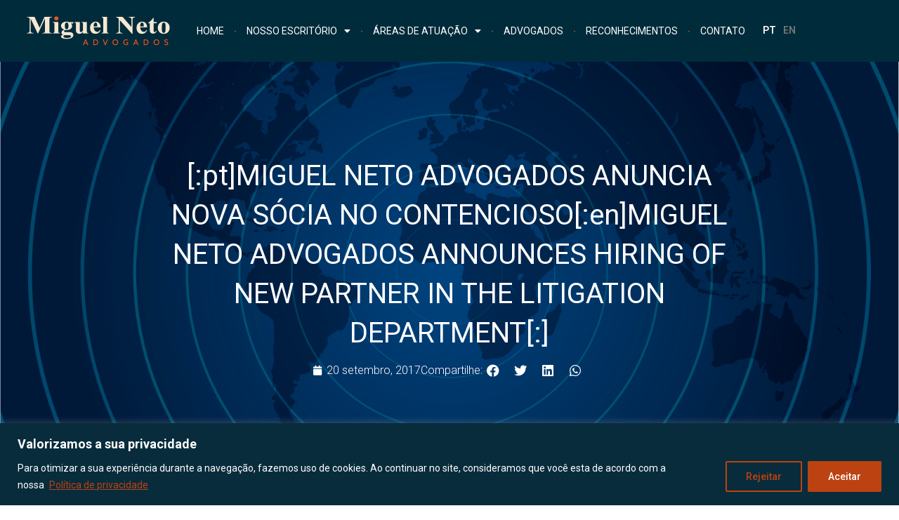

--- FILE ---
content_type: text/html; charset=UTF-8
request_url: https://miguelneto.com.br/imprensa/miguel-neto-advogados-anuncia-nova-socia-no-contencioso/
body_size: 171335
content:
<!doctype html>
<html lang="pt-BR">
<head>
	<meta charset="UTF-8">
	<meta name="viewport" content="width=device-width, initial-scale=1">
	<link rel="profile" href="https://gmpg.org/xfn/11">
	<meta name='robots' content='index, follow, max-image-preview:large, max-snippet:-1, max-video-preview:-1' />

	<!-- This site is optimized with the Yoast SEO plugin v23.6 - https://yoast.com/wordpress/plugins/seo/ -->
	<title>[:pt]MIGUEL NETO ADVOGADOS ANUNCIA NOVA SÓCIA NO CONTENCIOSO[:en]MIGUEL NETO ADVOGADOS ANNOUNCES HIRING OF NEW PARTNER IN THE LITIGATION DEPARTMENT[:] - Miguel Neto Advogados</title>
	<link rel="canonical" href="https://miguelneto.com.br/imprensa/miguel-neto-advogados-anuncia-nova-socia-no-contencioso/" />
	<meta property="og:locale" content="pt_BR" />
	<meta property="og:type" content="article" />
	<meta property="og:title" content="[:pt]MIGUEL NETO ADVOGADOS ANUNCIA NOVA SÓCIA NO CONTENCIOSO[:en]MIGUEL NETO ADVOGADOS ANNOUNCES HIRING OF NEW PARTNER IN THE LITIGATION DEPARTMENT[:] - Miguel Neto Advogados" />
	<meta property="og:url" content="https://miguelneto.com.br/imprensa/miguel-neto-advogados-anuncia-nova-socia-no-contencioso/" />
	<meta property="og:site_name" content="Miguel Neto Advogados" />
	<meta property="article:published_time" content="2017-09-20T19:45:26+00:00" />
	<meta property="article:modified_time" content="2023-01-20T17:51:07+00:00" />
	<meta property="og:image" content="https://miguelneto.com.br/wp-content/uploads/2019/01/5NEWS4.jpg" />
	<meta property="og:image:width" content="2121" />
	<meta property="og:image:height" content="1414" />
	<meta property="og:image:type" content="image/jpeg" />
	<meta name="author" content="Pedro Nascimento" />
	<meta name="twitter:card" content="summary_large_image" />
	<meta name="twitter:label1" content="Escrito por" />
	<meta name="twitter:data1" content="Pedro Nascimento" />
	<meta name="twitter:label2" content="Est. tempo de leitura" />
	<meta name="twitter:data2" content="1 minuto" />
	<script type="application/ld+json" class="yoast-schema-graph">{"@context":"https://schema.org","@graph":[{"@type":"Article","@id":"https://miguelneto.com.br/imprensa/miguel-neto-advogados-anuncia-nova-socia-no-contencioso/#article","isPartOf":{"@id":"https://miguelneto.com.br/imprensa/miguel-neto-advogados-anuncia-nova-socia-no-contencioso/"},"author":{"name":"Pedro Nascimento","@id":"https://miguelneto.com.br/#/schema/person/96e4e1bff0179535baf38184439a2939"},"headline":"[:pt]MIGUEL NETO ADVOGADOS ANUNCIA NOVA SÓCIA NO CONTENCIOSO[:en]MIGUEL NETO ADVOGADOS ANNOUNCES HIRING OF NEW PARTNER IN THE LITIGATION DEPARTMENT[:]","datePublished":"2017-09-20T19:45:26+00:00","dateModified":"2023-01-20T17:51:07+00:00","mainEntityOfPage":{"@id":"https://miguelneto.com.br/imprensa/miguel-neto-advogados-anuncia-nova-socia-no-contencioso/"},"wordCount":23,"publisher":{"@id":"https://miguelneto.com.br/#organization"},"image":{"@id":"https://miguelneto.com.br/imprensa/miguel-neto-advogados-anuncia-nova-socia-no-contencioso/#primaryimage"},"thumbnailUrl":"https://miguelneto.com.br/wp-content/uploads/2019/01/5NEWS4.jpg","articleSection":["Imprensa"],"inLanguage":"pt-BR"},{"@type":"WebPage","@id":"https://miguelneto.com.br/imprensa/miguel-neto-advogados-anuncia-nova-socia-no-contencioso/","url":"https://miguelneto.com.br/imprensa/miguel-neto-advogados-anuncia-nova-socia-no-contencioso/","name":"[:pt]MIGUEL NETO ADVOGADOS ANUNCIA NOVA SÓCIA NO CONTENCIOSO[:en]MIGUEL NETO ADVOGADOS ANNOUNCES HIRING OF NEW PARTNER IN THE LITIGATION DEPARTMENT[:] - Miguel Neto Advogados","isPartOf":{"@id":"https://miguelneto.com.br/#website"},"primaryImageOfPage":{"@id":"https://miguelneto.com.br/imprensa/miguel-neto-advogados-anuncia-nova-socia-no-contencioso/#primaryimage"},"image":{"@id":"https://miguelneto.com.br/imprensa/miguel-neto-advogados-anuncia-nova-socia-no-contencioso/#primaryimage"},"thumbnailUrl":"https://miguelneto.com.br/wp-content/uploads/2019/01/5NEWS4.jpg","datePublished":"2017-09-20T19:45:26+00:00","dateModified":"2023-01-20T17:51:07+00:00","breadcrumb":{"@id":"https://miguelneto.com.br/imprensa/miguel-neto-advogados-anuncia-nova-socia-no-contencioso/#breadcrumb"},"inLanguage":"pt-BR","potentialAction":[{"@type":"ReadAction","target":["https://miguelneto.com.br/imprensa/miguel-neto-advogados-anuncia-nova-socia-no-contencioso/"]}]},{"@type":"ImageObject","inLanguage":"pt-BR","@id":"https://miguelneto.com.br/imprensa/miguel-neto-advogados-anuncia-nova-socia-no-contencioso/#primaryimage","url":"https://miguelneto.com.br/wp-content/uploads/2019/01/5NEWS4.jpg","contentUrl":"https://miguelneto.com.br/wp-content/uploads/2019/01/5NEWS4.jpg","width":2121,"height":1414,"caption":"rolled newspaper isolated on white"},{"@type":"BreadcrumbList","@id":"https://miguelneto.com.br/imprensa/miguel-neto-advogados-anuncia-nova-socia-no-contencioso/#breadcrumb","itemListElement":[{"@type":"ListItem","position":1,"name":"Home","item":"https://miguelneto.com.br/"},{"@type":"ListItem","position":2,"name":"Imprensa","item":"https://miguelneto.com.br/category/imprensa/"},{"@type":"ListItem","position":3,"name":"[:pt]MIGUEL NETO ADVOGADOS ANUNCIA NOVA SÓCIA NO CONTENCIOSO[:en]MIGUEL NETO ADVOGADOS ANNOUNCES HIRING OF NEW PARTNER IN THE LITIGATION DEPARTMENT[:]"}]},{"@type":"WebSite","@id":"https://miguelneto.com.br/#website","url":"https://miguelneto.com.br/","name":"Miguel Neto Advogados","description":"","publisher":{"@id":"https://miguelneto.com.br/#organization"},"potentialAction":[{"@type":"SearchAction","target":{"@type":"EntryPoint","urlTemplate":"https://miguelneto.com.br/?s={search_term_string}"},"query-input":{"@type":"PropertyValueSpecification","valueRequired":true,"valueName":"search_term_string"}}],"inLanguage":"pt-BR"},{"@type":"Organization","@id":"https://miguelneto.com.br/#organization","name":"Miguel Neto Advogados","url":"https://miguelneto.com.br/","logo":{"@type":"ImageObject","inLanguage":"pt-BR","@id":"https://miguelneto.com.br/#/schema/logo/image/","url":"https://miguelneto.com.br/wp-content/uploads/2022/10/logo-bco.jpg","contentUrl":"https://miguelneto.com.br/wp-content/uploads/2022/10/logo-bco.jpg","width":500,"height":99,"caption":"Miguel Neto Advogados"},"image":{"@id":"https://miguelneto.com.br/#/schema/logo/image/"}},{"@type":"Person","@id":"https://miguelneto.com.br/#/schema/person/96e4e1bff0179535baf38184439a2939","name":"Pedro Nascimento","image":{"@type":"ImageObject","inLanguage":"pt-BR","@id":"https://miguelneto.com.br/#/schema/person/image/","url":"https://secure.gravatar.com/avatar/2f13e016893bbab6d15b235197965348a5ff6aa3058108d0ed7b255cd6cd12c6?s=96&d=mm&r=g","contentUrl":"https://secure.gravatar.com/avatar/2f13e016893bbab6d15b235197965348a5ff6aa3058108d0ed7b255cd6cd12c6?s=96&d=mm&r=g","caption":"Pedro Nascimento"},"sameAs":["https://www.cooffice.net.br/"],"url":"https://miguelneto.com.br/author/pedro/"}]}</script>
	<!-- / Yoast SEO plugin. -->


<link rel='dns-prefetch' href='//ajax.googleapis.com' />
<link rel="alternate" type="application/rss+xml" title="Feed para Miguel Neto Advogados &raquo;" href="https://miguelneto.com.br/feed/" />
<link rel="alternate" type="application/rss+xml" title="Feed de comentários para Miguel Neto Advogados &raquo;" href="https://miguelneto.com.br/comments/feed/" />
<link rel="alternate" title="oEmbed (JSON)" type="application/json+oembed" href="https://miguelneto.com.br/wp-json/oembed/1.0/embed?url=https%3A%2F%2Fmiguelneto.com.br%2Fimprensa%2Fmiguel-neto-advogados-anuncia-nova-socia-no-contencioso%2F" />
<link rel="alternate" title="oEmbed (XML)" type="text/xml+oembed" href="https://miguelneto.com.br/wp-json/oembed/1.0/embed?url=https%3A%2F%2Fmiguelneto.com.br%2Fimprensa%2Fmiguel-neto-advogados-anuncia-nova-socia-no-contencioso%2F&#038;format=xml" />
<style id='wp-img-auto-sizes-contain-inline-css'>
img:is([sizes=auto i],[sizes^="auto," i]){contain-intrinsic-size:3000px 1500px}
/*# sourceURL=wp-img-auto-sizes-contain-inline-css */
</style>
<link rel='stylesheet' id='font-awesome-css' href='https://miguelneto.com.br/wp-content/plugins/elementor/assets/lib/font-awesome/css/font-awesome.min.css?ver=4.7.0' media='all' />
<link rel='stylesheet' id='regular-css' href='https://miguelneto.com.br/wp-content/plugins/elementor/assets/lib/font-awesome/css/regular.min.css?ver=6.9' media='all' />
<link rel='stylesheet' id='owl-carousel-css' href='https://miguelneto.com.br/wp-content/plugins/tfposts/assets/css/owl.carousel.css?ver=6.9' media='all' />
<link rel='stylesheet' id='tf-post-style-css' href='https://miguelneto.com.br/wp-content/plugins/tfposts/assets/css/tf-style.css?ver=6.9' media='all' />
<style id='wp-emoji-styles-inline-css'>

	img.wp-smiley, img.emoji {
		display: inline !important;
		border: none !important;
		box-shadow: none !important;
		height: 1em !important;
		width: 1em !important;
		margin: 0 0.07em !important;
		vertical-align: -0.1em !important;
		background: none !important;
		padding: 0 !important;
	}
/*# sourceURL=wp-emoji-styles-inline-css */
</style>
<link rel='stylesheet' id='wp-block-library-css' href='https://miguelneto.com.br/wp-includes/css/dist/block-library/style.min.css?ver=6.9' media='all' />
<style id='global-styles-inline-css'>
:root{--wp--preset--aspect-ratio--square: 1;--wp--preset--aspect-ratio--4-3: 4/3;--wp--preset--aspect-ratio--3-4: 3/4;--wp--preset--aspect-ratio--3-2: 3/2;--wp--preset--aspect-ratio--2-3: 2/3;--wp--preset--aspect-ratio--16-9: 16/9;--wp--preset--aspect-ratio--9-16: 9/16;--wp--preset--color--black: #000000;--wp--preset--color--cyan-bluish-gray: #abb8c3;--wp--preset--color--white: #ffffff;--wp--preset--color--pale-pink: #f78da7;--wp--preset--color--vivid-red: #cf2e2e;--wp--preset--color--luminous-vivid-orange: #ff6900;--wp--preset--color--luminous-vivid-amber: #fcb900;--wp--preset--color--light-green-cyan: #7bdcb5;--wp--preset--color--vivid-green-cyan: #00d084;--wp--preset--color--pale-cyan-blue: #8ed1fc;--wp--preset--color--vivid-cyan-blue: #0693e3;--wp--preset--color--vivid-purple: #9b51e0;--wp--preset--gradient--vivid-cyan-blue-to-vivid-purple: linear-gradient(135deg,rgb(6,147,227) 0%,rgb(155,81,224) 100%);--wp--preset--gradient--light-green-cyan-to-vivid-green-cyan: linear-gradient(135deg,rgb(122,220,180) 0%,rgb(0,208,130) 100%);--wp--preset--gradient--luminous-vivid-amber-to-luminous-vivid-orange: linear-gradient(135deg,rgb(252,185,0) 0%,rgb(255,105,0) 100%);--wp--preset--gradient--luminous-vivid-orange-to-vivid-red: linear-gradient(135deg,rgb(255,105,0) 0%,rgb(207,46,46) 100%);--wp--preset--gradient--very-light-gray-to-cyan-bluish-gray: linear-gradient(135deg,rgb(238,238,238) 0%,rgb(169,184,195) 100%);--wp--preset--gradient--cool-to-warm-spectrum: linear-gradient(135deg,rgb(74,234,220) 0%,rgb(151,120,209) 20%,rgb(207,42,186) 40%,rgb(238,44,130) 60%,rgb(251,105,98) 80%,rgb(254,248,76) 100%);--wp--preset--gradient--blush-light-purple: linear-gradient(135deg,rgb(255,206,236) 0%,rgb(152,150,240) 100%);--wp--preset--gradient--blush-bordeaux: linear-gradient(135deg,rgb(254,205,165) 0%,rgb(254,45,45) 50%,rgb(107,0,62) 100%);--wp--preset--gradient--luminous-dusk: linear-gradient(135deg,rgb(255,203,112) 0%,rgb(199,81,192) 50%,rgb(65,88,208) 100%);--wp--preset--gradient--pale-ocean: linear-gradient(135deg,rgb(255,245,203) 0%,rgb(182,227,212) 50%,rgb(51,167,181) 100%);--wp--preset--gradient--electric-grass: linear-gradient(135deg,rgb(202,248,128) 0%,rgb(113,206,126) 100%);--wp--preset--gradient--midnight: linear-gradient(135deg,rgb(2,3,129) 0%,rgb(40,116,252) 100%);--wp--preset--font-size--small: 13px;--wp--preset--font-size--medium: 20px;--wp--preset--font-size--large: 36px;--wp--preset--font-size--x-large: 42px;--wp--preset--spacing--20: 0.44rem;--wp--preset--spacing--30: 0.67rem;--wp--preset--spacing--40: 1rem;--wp--preset--spacing--50: 1.5rem;--wp--preset--spacing--60: 2.25rem;--wp--preset--spacing--70: 3.38rem;--wp--preset--spacing--80: 5.06rem;--wp--preset--shadow--natural: 6px 6px 9px rgba(0, 0, 0, 0.2);--wp--preset--shadow--deep: 12px 12px 50px rgba(0, 0, 0, 0.4);--wp--preset--shadow--sharp: 6px 6px 0px rgba(0, 0, 0, 0.2);--wp--preset--shadow--outlined: 6px 6px 0px -3px rgb(255, 255, 255), 6px 6px rgb(0, 0, 0);--wp--preset--shadow--crisp: 6px 6px 0px rgb(0, 0, 0);}:where(.is-layout-flex){gap: 0.5em;}:where(.is-layout-grid){gap: 0.5em;}body .is-layout-flex{display: flex;}.is-layout-flex{flex-wrap: wrap;align-items: center;}.is-layout-flex > :is(*, div){margin: 0;}body .is-layout-grid{display: grid;}.is-layout-grid > :is(*, div){margin: 0;}:where(.wp-block-columns.is-layout-flex){gap: 2em;}:where(.wp-block-columns.is-layout-grid){gap: 2em;}:where(.wp-block-post-template.is-layout-flex){gap: 1.25em;}:where(.wp-block-post-template.is-layout-grid){gap: 1.25em;}.has-black-color{color: var(--wp--preset--color--black) !important;}.has-cyan-bluish-gray-color{color: var(--wp--preset--color--cyan-bluish-gray) !important;}.has-white-color{color: var(--wp--preset--color--white) !important;}.has-pale-pink-color{color: var(--wp--preset--color--pale-pink) !important;}.has-vivid-red-color{color: var(--wp--preset--color--vivid-red) !important;}.has-luminous-vivid-orange-color{color: var(--wp--preset--color--luminous-vivid-orange) !important;}.has-luminous-vivid-amber-color{color: var(--wp--preset--color--luminous-vivid-amber) !important;}.has-light-green-cyan-color{color: var(--wp--preset--color--light-green-cyan) !important;}.has-vivid-green-cyan-color{color: var(--wp--preset--color--vivid-green-cyan) !important;}.has-pale-cyan-blue-color{color: var(--wp--preset--color--pale-cyan-blue) !important;}.has-vivid-cyan-blue-color{color: var(--wp--preset--color--vivid-cyan-blue) !important;}.has-vivid-purple-color{color: var(--wp--preset--color--vivid-purple) !important;}.has-black-background-color{background-color: var(--wp--preset--color--black) !important;}.has-cyan-bluish-gray-background-color{background-color: var(--wp--preset--color--cyan-bluish-gray) !important;}.has-white-background-color{background-color: var(--wp--preset--color--white) !important;}.has-pale-pink-background-color{background-color: var(--wp--preset--color--pale-pink) !important;}.has-vivid-red-background-color{background-color: var(--wp--preset--color--vivid-red) !important;}.has-luminous-vivid-orange-background-color{background-color: var(--wp--preset--color--luminous-vivid-orange) !important;}.has-luminous-vivid-amber-background-color{background-color: var(--wp--preset--color--luminous-vivid-amber) !important;}.has-light-green-cyan-background-color{background-color: var(--wp--preset--color--light-green-cyan) !important;}.has-vivid-green-cyan-background-color{background-color: var(--wp--preset--color--vivid-green-cyan) !important;}.has-pale-cyan-blue-background-color{background-color: var(--wp--preset--color--pale-cyan-blue) !important;}.has-vivid-cyan-blue-background-color{background-color: var(--wp--preset--color--vivid-cyan-blue) !important;}.has-vivid-purple-background-color{background-color: var(--wp--preset--color--vivid-purple) !important;}.has-black-border-color{border-color: var(--wp--preset--color--black) !important;}.has-cyan-bluish-gray-border-color{border-color: var(--wp--preset--color--cyan-bluish-gray) !important;}.has-white-border-color{border-color: var(--wp--preset--color--white) !important;}.has-pale-pink-border-color{border-color: var(--wp--preset--color--pale-pink) !important;}.has-vivid-red-border-color{border-color: var(--wp--preset--color--vivid-red) !important;}.has-luminous-vivid-orange-border-color{border-color: var(--wp--preset--color--luminous-vivid-orange) !important;}.has-luminous-vivid-amber-border-color{border-color: var(--wp--preset--color--luminous-vivid-amber) !important;}.has-light-green-cyan-border-color{border-color: var(--wp--preset--color--light-green-cyan) !important;}.has-vivid-green-cyan-border-color{border-color: var(--wp--preset--color--vivid-green-cyan) !important;}.has-pale-cyan-blue-border-color{border-color: var(--wp--preset--color--pale-cyan-blue) !important;}.has-vivid-cyan-blue-border-color{border-color: var(--wp--preset--color--vivid-cyan-blue) !important;}.has-vivid-purple-border-color{border-color: var(--wp--preset--color--vivid-purple) !important;}.has-vivid-cyan-blue-to-vivid-purple-gradient-background{background: var(--wp--preset--gradient--vivid-cyan-blue-to-vivid-purple) !important;}.has-light-green-cyan-to-vivid-green-cyan-gradient-background{background: var(--wp--preset--gradient--light-green-cyan-to-vivid-green-cyan) !important;}.has-luminous-vivid-amber-to-luminous-vivid-orange-gradient-background{background: var(--wp--preset--gradient--luminous-vivid-amber-to-luminous-vivid-orange) !important;}.has-luminous-vivid-orange-to-vivid-red-gradient-background{background: var(--wp--preset--gradient--luminous-vivid-orange-to-vivid-red) !important;}.has-very-light-gray-to-cyan-bluish-gray-gradient-background{background: var(--wp--preset--gradient--very-light-gray-to-cyan-bluish-gray) !important;}.has-cool-to-warm-spectrum-gradient-background{background: var(--wp--preset--gradient--cool-to-warm-spectrum) !important;}.has-blush-light-purple-gradient-background{background: var(--wp--preset--gradient--blush-light-purple) !important;}.has-blush-bordeaux-gradient-background{background: var(--wp--preset--gradient--blush-bordeaux) !important;}.has-luminous-dusk-gradient-background{background: var(--wp--preset--gradient--luminous-dusk) !important;}.has-pale-ocean-gradient-background{background: var(--wp--preset--gradient--pale-ocean) !important;}.has-electric-grass-gradient-background{background: var(--wp--preset--gradient--electric-grass) !important;}.has-midnight-gradient-background{background: var(--wp--preset--gradient--midnight) !important;}.has-small-font-size{font-size: var(--wp--preset--font-size--small) !important;}.has-medium-font-size{font-size: var(--wp--preset--font-size--medium) !important;}.has-large-font-size{font-size: var(--wp--preset--font-size--large) !important;}.has-x-large-font-size{font-size: var(--wp--preset--font-size--x-large) !important;}
/*# sourceURL=global-styles-inline-css */
</style>

<style id='classic-theme-styles-inline-css'>
/*! This file is auto-generated */
.wp-block-button__link{color:#fff;background-color:#32373c;border-radius:9999px;box-shadow:none;text-decoration:none;padding:calc(.667em + 2px) calc(1.333em + 2px);font-size:1.125em}.wp-block-file__button{background:#32373c;color:#fff;text-decoration:none}
/*# sourceURL=/wp-includes/css/classic-themes.min.css */
</style>
<link rel='stylesheet' id='contact-form-7-css' href='https://miguelneto.com.br/wp-content/plugins/contact-form-7/includes/css/styles.css?ver=6.0.6' media='all' />
<link rel='stylesheet' id='wp-pagenavi-css' href='https://miguelneto.com.br/wp-content/plugins/wp-pagenavi/pagenavi-css.css?ver=2.70' media='all' />
<link rel='stylesheet' id='hello-elementor-css' href='https://miguelneto.com.br/wp-content/themes/hello-elementor/style.min.css?ver=3.1.1' media='all' />
<link rel='stylesheet' id='hello-elementor-theme-style-css' href='https://miguelneto.com.br/wp-content/themes/hello-elementor/theme.min.css?ver=3.1.1' media='all' />
<link rel='stylesheet' id='hello-elementor-header-footer-css' href='https://miguelneto.com.br/wp-content/themes/hello-elementor/header-footer.min.css?ver=3.1.1' media='all' />
<link rel='stylesheet' id='elementor-frontend-css' href='https://miguelneto.com.br/wp-content/plugins/elementor/assets/css/frontend.min.css?ver=3.24.7' media='all' />
<link rel='stylesheet' id='elementor-post-5-css' href='https://miguelneto.com.br/wp-content/uploads/elementor/css/post-5.css?ver=1744653890' media='all' />
<link rel='stylesheet' id='widget-image-css' href='https://miguelneto.com.br/wp-content/plugins/elementor/assets/css/widget-image.min.css?ver=3.24.7' media='all' />
<link rel='stylesheet' id='widget-nav-menu-css' href='https://miguelneto.com.br/wp-content/plugins/pro-elements/assets/css/widget-nav-menu.min.css?ver=3.24.4' media='all' />
<link rel='stylesheet' id='widget-heading-css' href='https://miguelneto.com.br/wp-content/plugins/elementor/assets/css/widget-heading.min.css?ver=3.24.7' media='all' />
<link rel='stylesheet' id='widget-icon-list-css' href='https://miguelneto.com.br/wp-content/plugins/elementor/assets/css/widget-icon-list.min.css?ver=3.24.7' media='all' />
<link rel='stylesheet' id='widget-spacer-css' href='https://miguelneto.com.br/wp-content/plugins/elementor/assets/css/widget-spacer.min.css?ver=3.24.7' media='all' />
<link rel='stylesheet' id='widget-social-icons-css' href='https://miguelneto.com.br/wp-content/plugins/elementor/assets/css/widget-social-icons.min.css?ver=3.24.7' media='all' />
<link rel='stylesheet' id='e-apple-webkit-css' href='https://miguelneto.com.br/wp-content/plugins/elementor/assets/css/conditionals/apple-webkit.min.css?ver=3.24.7' media='all' />
<link rel='stylesheet' id='widget-text-editor-css' href='https://miguelneto.com.br/wp-content/plugins/elementor/assets/css/widget-text-editor.min.css?ver=3.24.7' media='all' />
<link rel='stylesheet' id='widget-theme-elements-css' href='https://miguelneto.com.br/wp-content/plugins/pro-elements/assets/css/widget-theme-elements.min.css?ver=3.24.4' media='all' />
<link rel='stylesheet' id='elementor-icons-shared-0-css' href='https://miguelneto.com.br/wp-content/plugins/elementor/assets/lib/font-awesome/css/fontawesome.min.css?ver=5.15.3' media='all' />
<link rel='stylesheet' id='elementor-icons-fa-regular-css' href='https://miguelneto.com.br/wp-content/plugins/elementor/assets/lib/font-awesome/css/regular.min.css?ver=5.15.3' media='all' />
<link rel='stylesheet' id='elementor-icons-fa-solid-css' href='https://miguelneto.com.br/wp-content/plugins/elementor/assets/lib/font-awesome/css/solid.min.css?ver=5.15.3' media='all' />
<link rel='stylesheet' id='widget-share-buttons-css' href='https://miguelneto.com.br/wp-content/plugins/pro-elements/assets/css/widget-share-buttons.min.css?ver=3.24.4' media='all' />
<link rel='stylesheet' id='elementor-icons-fa-brands-css' href='https://miguelneto.com.br/wp-content/plugins/elementor/assets/lib/font-awesome/css/brands.min.css?ver=5.15.3' media='all' />
<link rel='stylesheet' id='elementor-icons-css' href='https://miguelneto.com.br/wp-content/plugins/elementor/assets/lib/eicons/css/elementor-icons.min.css?ver=5.31.0' media='all' />
<link rel='stylesheet' id='swiper-css' href='https://miguelneto.com.br/wp-content/plugins/elementor/assets/lib/swiper/v8/css/swiper.min.css?ver=8.4.5' media='all' />
<link rel='stylesheet' id='e-swiper-css' href='https://miguelneto.com.br/wp-content/plugins/elementor/assets/css/conditionals/e-swiper.min.css?ver=3.24.7' media='all' />
<link rel='stylesheet' id='elementor-pro-css' href='https://miguelneto.com.br/wp-content/plugins/pro-elements/assets/css/frontend.min.css?ver=3.24.4' media='all' />
<link rel='stylesheet' id='cpel-language-switcher-css' href='https://miguelneto.com.br/wp-content/plugins/connect-polylang-elementor/assets/css/language-switcher.min.css?ver=2.4.5' media='all' />
<link rel='stylesheet' id='elementor-global-css' href='https://miguelneto.com.br/wp-content/uploads/elementor/css/global.css?ver=1744653890' media='all' />
<link rel='stylesheet' id='elementor-post-28482-css' href='https://miguelneto.com.br/wp-content/uploads/elementor/css/post-28482.css?ver=1744653890' media='all' />
<link rel='stylesheet' id='elementor-post-1987-css' href='https://miguelneto.com.br/wp-content/uploads/elementor/css/post-1987.css?ver=1750942811' media='all' />
<link rel='stylesheet' id='elementor-post-2836-css' href='https://miguelneto.com.br/wp-content/uploads/elementor/css/post-2836.css?ver=1744654087' media='all' />
<link rel='stylesheet' id='elementor-post-27406-css' href='https://miguelneto.com.br/wp-content/uploads/elementor/css/post-27406.css?ver=1744653890' media='all' />
<link rel='stylesheet' id='hello-elementor-child-style-css' href='https://miguelneto.com.br/wp-content/themes/hello-theme-child-master/style.css?ver=1.0.0' media='all' />
<link rel='stylesheet' id='mCustomScrollbar-style-css' href='https://miguelneto.com.br/wp-content/themes/hello-theme-child-master/css/jquery.mCustomScrollbar.min.css?ver=6.9' media='all' />
<link rel='stylesheet' id='google-fonts-1-css' href='https://fonts.googleapis.com/css?family=Roboto%3A100%2C100italic%2C200%2C200italic%2C300%2C300italic%2C400%2C400italic%2C500%2C500italic%2C600%2C600italic%2C700%2C700italic%2C800%2C800italic%2C900%2C900italic%7CRoboto+Slab%3A100%2C100italic%2C200%2C200italic%2C300%2C300italic%2C400%2C400italic%2C500%2C500italic%2C600%2C600italic%2C700%2C700italic%2C800%2C800italic%2C900%2C900italic&#038;display=auto&#038;ver=6.9' media='all' />
<link rel="preconnect" href="https://fonts.gstatic.com/" crossorigin><script id="cookie-law-info-js-extra">
var _ckyConfig = {"_ipData":[],"_assetsURL":"https://miguelneto.com.br/wp-content/plugins/cookie-law-info/lite/frontend/images/","_publicURL":"https://miguelneto.com.br","_expiry":"365","_categories":[{"name":"Necessary","slug":"necessary","isNecessary":true,"ccpaDoNotSell":true,"cookies":[],"active":true,"defaultConsent":{"gdpr":true,"ccpa":true}},{"name":"Functional","slug":"functional","isNecessary":false,"ccpaDoNotSell":true,"cookies":[],"active":true,"defaultConsent":{"gdpr":false,"ccpa":false}},{"name":"Analytics","slug":"analytics","isNecessary":false,"ccpaDoNotSell":true,"cookies":[],"active":true,"defaultConsent":{"gdpr":false,"ccpa":false}},{"name":"Performance","slug":"performance","isNecessary":false,"ccpaDoNotSell":true,"cookies":[],"active":true,"defaultConsent":{"gdpr":false,"ccpa":false}},{"name":"Advertisement","slug":"advertisement","isNecessary":false,"ccpaDoNotSell":true,"cookies":[],"active":true,"defaultConsent":{"gdpr":false,"ccpa":false}}],"_activeLaw":"gdpr","_rootDomain":"","_block":"1","_showBanner":"1","_bannerConfig":{"settings":{"type":"classic","preferenceCenterType":"pushdown","position":"bottom","applicableLaw":"gdpr"},"behaviours":{"reloadBannerOnAccept":false,"loadAnalyticsByDefault":false,"animations":{"onLoad":"animate","onHide":"sticky"}},"config":{"revisitConsent":{"status":true,"tag":"revisit-consent","position":"bottom-left","meta":{"url":"#"},"styles":{"background-color":"#0056A7"},"elements":{"title":{"type":"text","tag":"revisit-consent-title","status":true,"styles":{"color":"#0056a7"}}}},"preferenceCenter":{"toggle":{"status":true,"tag":"detail-category-toggle","type":"toggle","states":{"active":{"styles":{"background-color":"#1863DC"}},"inactive":{"styles":{"background-color":"#D0D5D2"}}}}},"categoryPreview":{"status":false,"toggle":{"status":true,"tag":"detail-category-preview-toggle","type":"toggle","states":{"active":{"styles":{"background-color":"#1863DC"}},"inactive":{"styles":{"background-color":"#D0D5D2"}}}}},"videoPlaceholder":{"status":true,"styles":{"background-color":"#000000","border-color":"#000000","color":"#ffffff"}},"readMore":{"status":true,"tag":"readmore-button","type":"link","meta":{"noFollow":true,"newTab":true},"styles":{"color":"#bc4211","background-color":"transparent","border-color":"transparent"}},"auditTable":{"status":true},"optOption":{"status":true,"toggle":{"status":true,"tag":"optout-option-toggle","type":"toggle","states":{"active":{"styles":{"background-color":"#1863dc"}},"inactive":{"styles":{"background-color":"#FFFFFF"}}}}}}},"_version":"3.2.7","_logConsent":"1","_tags":[{"tag":"accept-button","styles":{"color":"#FFFFFF","background-color":"#bc4211","border-color":"#bc4211"}},{"tag":"reject-button","styles":{"color":"#bc4211","background-color":"transparent","border-color":"#bc4211"}},{"tag":"settings-button","styles":{"color":"#1863DC","background-color":"transparent","border-color":"#1863DC"}},{"tag":"readmore-button","styles":{"color":"#bc4211","background-color":"transparent","border-color":"transparent"}},{"tag":"donotsell-button","styles":{"color":"#1863DC","background-color":"transparent","border-color":"transparent"}},{"tag":"accept-button","styles":{"color":"#FFFFFF","background-color":"#bc4211","border-color":"#bc4211"}},{"tag":"revisit-consent","styles":{"background-color":"#0056A7"}}],"_shortCodes":[{"key":"cky_readmore","content":"\u003Ca href=\"https://miguelneto.com.br/politica-de-privacidade-e-protecao-de-dados-pessoais/\" class=\"cky-policy\" aria-label=\"Pol\u00edtica de privacidade\" target=\"_blank\" rel=\"noopener\" data-cky-tag=\"readmore-button\"\u003EPol\u00edtica de privacidade\u003C/a\u003E","tag":"readmore-button","status":true,"attributes":{"rel":"nofollow","target":"_blank"}},{"key":"cky_show_desc","content":"\u003Cbutton class=\"cky-show-desc-btn\" data-cky-tag=\"show-desc-button\" aria-label=\"Show more\"\u003EShow more\u003C/button\u003E","tag":"show-desc-button","status":true,"attributes":[]},{"key":"cky_hide_desc","content":"\u003Cbutton class=\"cky-show-desc-btn\" data-cky-tag=\"hide-desc-button\" aria-label=\"Show less\"\u003EShow less\u003C/button\u003E","tag":"hide-desc-button","status":true,"attributes":[]},{"key":"cky_category_toggle_label","content":"[cky_{{status}}_category_label] [cky_preference_{{category_slug}}_title]","tag":"","status":true,"attributes":[]},{"key":"cky_enable_category_label","content":"Enable","tag":"","status":true,"attributes":[]},{"key":"cky_disable_category_label","content":"Disable","tag":"","status":true,"attributes":[]},{"key":"cky_video_placeholder","content":"\u003Cdiv class=\"video-placeholder-normal\" data-cky-tag=\"video-placeholder\" id=\"[UNIQUEID]\"\u003E\u003Cp class=\"video-placeholder-text-normal\" data-cky-tag=\"placeholder-title\"\u003EPlease accept cookies to access this content\u003C/p\u003E\u003C/div\u003E","tag":"","status":true,"attributes":[]},{"key":"cky_enable_optout_label","content":"Enable","tag":"","status":true,"attributes":[]},{"key":"cky_disable_optout_label","content":"Disable","tag":"","status":true,"attributes":[]},{"key":"cky_optout_toggle_label","content":"[cky_{{status}}_optout_label] [cky_optout_option_title]","tag":"","status":true,"attributes":[]},{"key":"cky_optout_option_title","content":"Do Not Sell or Share My Personal Information","tag":"","status":true,"attributes":[]},{"key":"cky_optout_close_label","content":"Close","tag":"","status":true,"attributes":[]}],"_rtl":"","_language":"en","_providersToBlock":[]};
var _ckyStyles = {"css":".cky-hide{display: none;}.cky-btn-revisit-wrapper{display: flex; align-items: center; justify-content: center; background: #0056a7; width: 45px; height: 45px; border-radius: 50%; position: fixed; z-index: 999999; cursor: pointer;}.cky-revisit-bottom-left{bottom: 15px; left: 15px;}.cky-revisit-bottom-right{bottom: 15px; right: 15px;}.cky-btn-revisit-wrapper .cky-btn-revisit{display: flex; align-items: center; justify-content: center; background: none; border: none; cursor: pointer; position: relative; margin: 0; padding: 0;}.cky-btn-revisit-wrapper .cky-btn-revisit img{max-width: fit-content; margin: 0; height: 30px; width: 30px;}.cky-revisit-bottom-left:hover::before{content: attr(data-tooltip); position: absolute; background: #4E4B66; color: #ffffff; left: calc(100% + 7px); font-size: 12px; line-height: 16px; width: max-content; padding: 4px 8px; border-radius: 4px;}.cky-revisit-bottom-left:hover::after{position: absolute; content: \"\"; border: 5px solid transparent; left: calc(100% + 2px); border-left-width: 0; border-right-color: #4E4B66;}.cky-revisit-bottom-right:hover::before{content: attr(data-tooltip); position: absolute; background: #4E4B66; color: #ffffff; right: calc(100% + 7px); font-size: 12px; line-height: 16px; width: max-content; padding: 4px 8px; border-radius: 4px;}.cky-revisit-bottom-right:hover::after{position: absolute; content: \"\"; border: 5px solid transparent; right: calc(100% + 2px); border-right-width: 0; border-left-color: #4E4B66;}.cky-revisit-hide{display: none;}.cky-consent-container{position: fixed; width: 100%; box-sizing: border-box; z-index: 9999999;}.cky-classic-bottom{bottom: 0; left: 0;}.cky-classic-top{top: 0; left: 0;}.cky-consent-container .cky-consent-bar{background: #ffffff; border: 1px solid; padding: 16.5px 24px; box-shadow: 0 -1px 10px 0 #acabab4d;}.cky-consent-bar .cky-banner-btn-close{position: absolute; right: 9px; top: 5px; background: none; border: none; cursor: pointer; padding: 0; margin: 0; height: auto; width: auto; min-height: 0; line-height: 0; text-shadow: none; box-shadow: none;}.cky-consent-bar .cky-banner-btn-close img{width: 9px; height: 9px; margin: 0;}.cky-custom-brand-logo-wrapper .cky-custom-brand-logo{width: 100px; height: auto; margin: 0 0 10px 0;}.cky-notice .cky-title{color: #212121; font-weight: 700; font-size: 18px; line-height: 24px; margin: 0 0 10px 0;}.cky-notice-group{display: flex; justify-content: space-between; align-items: center;}.cky-notice-des *{font-size: 14px;}.cky-notice-des{color: #212121; font-size: 14px; line-height: 24px; font-weight: 400;}.cky-notice-des img{height: 25px; width: 25px;}.cky-consent-bar .cky-notice-des p{color: inherit; margin-top: 0; overflow-wrap: break-word;}.cky-notice-des p:last-child{margin-bottom: 0;}.cky-notice-des a.cky-policy,.cky-notice-des button.cky-policy{font-size: 14px; color: #1863dc; white-space: nowrap; cursor: pointer; background: transparent; border: 1px solid; text-decoration: underline;}.cky-notice-des button.cky-policy{padding: 0;}.cky-notice-des a.cky-policy:focus-visible,.cky-consent-bar .cky-banner-btn-close:focus-visible,.cky-notice-des button.cky-policy:focus-visible,.cky-category-direct-switch input[type=\"checkbox\"]:focus-visible,.cky-preference-content-wrapper .cky-show-desc-btn:focus-visible,.cky-accordion-header .cky-accordion-btn:focus-visible,.cky-switch input[type=\"checkbox\"]:focus-visible,.cky-footer-wrapper a:focus-visible,.cky-btn:focus-visible{outline: 2px solid #1863dc; outline-offset: 2px;}.cky-btn:focus:not(:focus-visible),.cky-accordion-header .cky-accordion-btn:focus:not(:focus-visible),.cky-preference-content-wrapper .cky-show-desc-btn:focus:not(:focus-visible),.cky-btn-revisit-wrapper .cky-btn-revisit:focus:not(:focus-visible),.cky-preference-header .cky-btn-close:focus:not(:focus-visible),.cky-banner-btn-close:focus:not(:focus-visible){outline: 0;}button.cky-show-desc-btn:not(:hover):not(:active){color: #1863dc; background: transparent;}button.cky-accordion-btn:not(:hover):not(:active),button.cky-banner-btn-close:not(:hover):not(:active),button.cky-btn-close:not(:hover):not(:active),button.cky-btn-revisit:not(:hover):not(:active){background: transparent;}.cky-consent-bar button:hover,.cky-modal.cky-modal-open button:hover,.cky-consent-bar button:focus,.cky-modal.cky-modal-open button:focus{text-decoration: none;}.cky-notice-btn-wrapper{display: flex; justify-content: center; align-items: center; margin-left: 15px;}.cky-notice-btn-wrapper .cky-btn{text-shadow: none; box-shadow: none;}.cky-btn{font-size: 14px; font-family: inherit; line-height: 24px; padding: 8px 27px; font-weight: 500; margin: 0 8px 0 0; border-radius: 2px; white-space: nowrap; cursor: pointer; text-align: center; text-transform: none; min-height: 0;}.cky-btn:hover{opacity: 0.8;}.cky-btn-customize{color: #1863dc; background: transparent; border: 2px solid; border-color: #1863dc; padding: 8px 28px 8px 14px; position: relative;}.cky-btn-reject{color: #1863dc; background: transparent; border: 2px solid #1863dc;}.cky-btn-accept{background: #1863dc; color: #ffffff; border: 2px solid #1863dc;}.cky-consent-bar .cky-btn-customize::after{position: absolute; content: \"\"; display: inline-block; top: 18px; right: 12px; border-left: 5px solid transparent; border-right: 5px solid transparent; border-top: 6px solid; border-top-color: inherit;}.cky-consent-container.cky-consent-bar-expand .cky-btn-customize::after{transform: rotate(-180deg);}.cky-btn:last-child{margin-right: 0;}@media (max-width: 768px){.cky-notice-group{display: block;}.cky-notice-btn-wrapper{margin: 0;}.cky-notice-btn-wrapper{flex-wrap: wrap;}.cky-notice-btn-wrapper .cky-btn{flex: auto; max-width: 100%; margin-top: 10px; white-space: unset;}}@media (max-width: 576px){.cky-btn-accept{order: 1; width: 100%;}.cky-btn-customize{order: 2;}.cky-btn-reject{order: 3; margin-right: 0;}.cky-consent-container.cky-consent-bar-expand .cky-consent-bar{display: none;}.cky-consent-container .cky-consent-bar{padding: 16.5px 0;}.cky-custom-brand-logo-wrapper .cky-custom-brand-logo, .cky-notice .cky-title, .cky-notice-des, .cky-notice-btn-wrapper, .cky-category-direct-preview-wrapper{padding: 0 24px;}.cky-notice-des{max-height: 40vh; overflow-y: scroll;}}@media (max-width: 352px){.cky-notice .cky-title{font-size: 16px;}.cky-notice-des *{font-size: 12px;}.cky-notice-des, .cky-btn, .cky-notice-des a.cky-policy{font-size: 12px;}}.cky-preference-wrapper{display: none;}.cky-consent-container.cky-classic-bottom.cky-consent-bar-expand{animation: cky-classic-expand 1s;}.cky-consent-container.cky-classic-bottom.cky-consent-bar-expand .cky-preference-wrapper{display: block;}@keyframes cky-classic-expand{0%{transform: translateY(50%);}100%{transform: translateY(0%);}}.cky-consent-container.cky-classic-top .cky-preference-wrapper{animation: cky-classic-top-expand 1s;}.cky-consent-container.cky-classic-top.cky-consent-bar-expand .cky-preference-wrapper{display: block;}@keyframes cky-classic-top-expand{0%{opacity: 0; transform: translateY(-50%);}50%{opacity: 0;}100%{opacity: 1; transform: translateY(0%);}}.cky-preference{padding: 0 24px; color: #212121; overflow-y: scroll; max-height: 48vh;}.cky-preference-center,.cky-preference,.cky-preference-header,.cky-footer-wrapper{background-color: inherit;}.cky-preference-center,.cky-preference,.cky-preference-body-wrapper,.cky-accordion-wrapper{color: inherit;}.cky-preference-header .cky-btn-close{cursor: pointer; vertical-align: middle; padding: 0; margin: 0; display: none; background: none; border: none; height: auto; width: auto; min-height: 0; line-height: 0; box-shadow: none; text-shadow: none;}.cky-preference-header .cky-btn-close img{margin: 0; height: 10px; width: 10px;}.cky-preference-header{margin: 16px 0 0 0; display: flex; align-items: center; justify-content: space-between;}.cky-preference-header .cky-preference-title{font-size: 18px; font-weight: 700; line-height: 24px;}.cky-preference-content-wrapper *{font-size: 14px;}.cky-preference-content-wrapper{font-size: 14px; line-height: 24px; font-weight: 400; padding: 12px 0; border-bottom: 1px solid;}.cky-preference-content-wrapper img{height: 25px; width: 25px;}.cky-preference-content-wrapper .cky-show-desc-btn{font-size: 14px; font-family: inherit; color: #1863dc; text-decoration: none; line-height: 24px; padding: 0; margin: 0; white-space: nowrap; cursor: pointer; background: transparent; border-color: transparent; text-transform: none; min-height: 0; text-shadow: none; box-shadow: none;}.cky-preference-body-wrapper .cky-preference-content-wrapper p{color: inherit; margin-top: 0;}.cky-accordion-wrapper{margin-bottom: 10px;}.cky-accordion{border-bottom: 1px solid;}.cky-accordion:last-child{border-bottom: none;}.cky-accordion .cky-accordion-item{display: flex; margin-top: 10px;}.cky-accordion .cky-accordion-body{display: none;}.cky-accordion.cky-accordion-active .cky-accordion-body{display: block; padding: 0 22px; margin-bottom: 16px;}.cky-accordion-header-wrapper{cursor: pointer; width: 100%;}.cky-accordion-item .cky-accordion-header{display: flex; justify-content: space-between; align-items: center;}.cky-accordion-header .cky-accordion-btn{font-size: 16px; font-family: inherit; color: #212121; line-height: 24px; background: none; border: none; font-weight: 700; padding: 0; margin: 0; cursor: pointer; text-transform: none; min-height: 0; text-shadow: none; box-shadow: none;}.cky-accordion-header .cky-always-active{color: #008000; font-weight: 600; line-height: 24px; font-size: 14px;}.cky-accordion-header-des *{font-size: 14px;}.cky-accordion-header-des{color: #212121; font-size: 14px; line-height: 24px; margin: 10px 0 16px 0;}.cky-accordion-header-wrapper .cky-accordion-header-des p{color: inherit; margin-top: 0;}.cky-accordion-chevron{margin-right: 22px; position: relative; cursor: pointer;}.cky-accordion-chevron-hide{display: none;}.cky-accordion .cky-accordion-chevron i::before{content: \"\"; position: absolute; border-right: 1.4px solid; border-bottom: 1.4px solid; border-color: inherit; height: 6px; width: 6px; -webkit-transform: rotate(-45deg); -moz-transform: rotate(-45deg); -ms-transform: rotate(-45deg); -o-transform: rotate(-45deg); transform: rotate(-45deg); transition: all 0.2s ease-in-out; top: 8px;}.cky-accordion.cky-accordion-active .cky-accordion-chevron i::before{-webkit-transform: rotate(45deg); -moz-transform: rotate(45deg); -ms-transform: rotate(45deg); -o-transform: rotate(45deg); transform: rotate(45deg);}.cky-audit-table{background: #f4f4f4; border-radius: 6px;}.cky-audit-table .cky-empty-cookies-text{color: inherit; font-size: 12px; line-height: 24px; margin: 0; padding: 10px;}.cky-audit-table .cky-cookie-des-table{font-size: 12px; line-height: 24px; font-weight: normal; padding: 15px 10px; border-bottom: 1px solid; border-bottom-color: inherit; margin: 0;}.cky-audit-table .cky-cookie-des-table:last-child{border-bottom: none;}.cky-audit-table .cky-cookie-des-table li{list-style-type: none; display: flex; padding: 3px 0;}.cky-audit-table .cky-cookie-des-table li:first-child{padding-top: 0;}.cky-cookie-des-table li div:first-child{width: 100px; font-weight: 600; word-break: break-word; word-wrap: break-word;}.cky-cookie-des-table li div:last-child{flex: 1; word-break: break-word; word-wrap: break-word; margin-left: 8px;}.cky-cookie-des-table li div:last-child p{color: inherit; margin-top: 0;}.cky-cookie-des-table li div:last-child p:last-child{margin-bottom: 0;}.cky-prefrence-btn-wrapper{display: flex; align-items: center; justify-content: flex-end; padding: 18px 24px; border-top: 1px solid;}.cky-prefrence-btn-wrapper .cky-btn{text-shadow: none; box-shadow: none;}.cky-category-direct-preview-btn-wrapper .cky-btn-preferences{text-shadow: none; box-shadow: none;}.cky-prefrence-btn-wrapper .cky-btn-accept,.cky-prefrence-btn-wrapper .cky-btn-reject{display: none;}.cky-btn-preferences{color: #1863dc; background: transparent; border: 2px solid #1863dc;}.cky-footer-wrapper{position: relative;}.cky-footer-shadow{display: block; width: 100%; height: 40px; background: linear-gradient(180deg, rgba(255, 255, 255, 0) 0%, #ffffff 100%); position: absolute; bottom: 100%;}.cky-preference-center,.cky-preference,.cky-preference-body-wrapper,.cky-preference-content-wrapper,.cky-accordion-wrapper,.cky-accordion,.cky-footer-wrapper,.cky-prefrence-btn-wrapper{border-color: inherit;}@media (max-width: 768px){.cky-preference{max-height: 35vh;}}@media (max-width: 576px){.cky-consent-bar-hide{display: none;}.cky-preference{max-height: 100vh; padding: 0;}.cky-preference-body-wrapper{padding: 60px 24px 200px;}.cky-preference-body-wrapper-reject-hide{padding: 60px 24px 165px;}.cky-preference-header{position: fixed; width: 100%; box-sizing: border-box; z-index: 999999999; margin: 0; padding: 16px 24px; border-bottom: 1px solid #f4f4f4;}.cky-preference-header .cky-btn-close{display: block;}.cky-prefrence-btn-wrapper{display: block;}.cky-accordion.cky-accordion-active .cky-accordion-body{padding-right: 0;}.cky-prefrence-btn-wrapper .cky-btn{width: 100%; margin-top: 10px; margin-right: 0;}.cky-prefrence-btn-wrapper .cky-btn:first-child{margin-top: 0;}.cky-accordion:last-child{padding-bottom: 20px;}.cky-prefrence-btn-wrapper .cky-btn-accept, .cky-prefrence-btn-wrapper .cky-btn-reject{display: block;}.cky-footer-wrapper{position: fixed; bottom: 0; width: 100%;}}@media (max-width: 425px){.cky-accordion-chevron{margin-right: 15px;}.cky-accordion.cky-accordion-active .cky-accordion-body{padding: 0 15px;}}@media (max-width: 352px){.cky-preference-header .cky-preference-title{font-size: 16px;}.cky-preference-content-wrapper *, .cky-accordion-header-des *{font-size: 12px;}.cky-accordion-header-des, .cky-preference-content-wrapper, .cky-preference-content-wrapper .cky-show-desc-btn{font-size: 12px;}.cky-accordion-header .cky-accordion-btn{font-size: 14px;}}.cky-category-direct-preview-wrapper{display: flex; flex-wrap: wrap; align-items: center; justify-content: space-between; margin-top: 16px;}.cky-category-direct-preview{display: flex; flex-wrap: wrap; align-items: center; font-size: 14px; font-weight: 600; line-height: 24px; color: #212121;}.cky-category-direct-preview-section{width: 100%; display: flex; justify-content: space-between; flex-wrap: wrap;}.cky-category-direct-item{display: flex; margin: 0 30px 10px 0; cursor: pointer;}.cky-category-direct-item label{font-size: 14px; font-weight: 600; margin-right: 10px; cursor: pointer; word-break: break-word;}.cky-category-direct-switch input[type=\"checkbox\"]{display: inline-block; position: relative; width: 33px; height: 18px; margin: 0; background: #d0d5d2; -webkit-appearance: none; border-radius: 50px; border: none; cursor: pointer; vertical-align: middle; outline: 0; top: 0;}.cky-category-direct-switch input[type=\"checkbox\"]:checked{background: #1863dc;}.cky-category-direct-switch input[type=\"checkbox\"]:before{position: absolute; content: \"\"; height: 15px; width: 15px; left: 2px; bottom: 2px; margin: 0; border-radius: 50%; background-color: white; -webkit-transition: 0.4s; transition: 0.4s;}.cky-category-direct-switch input[type=\"checkbox\"]:checked:before{-webkit-transform: translateX(14px); -ms-transform: translateX(14px); transform: translateX(14px);}.cky-category-direct-switch input[type=\"checkbox\"]:after{display: none;}.cky-category-direct-switch .cky-category-direct-switch-enabled:checked{background: #818181;}@media (max-width: 576px){.cky-category-direct-preview-wrapper{display: block;}.cky-category-direct-item{justify-content: space-between; width: 45%; margin: 0 0 10px 0;}.cky-category-direct-preview-btn-wrapper .cky-btn-preferences{width: 100%;}}@media (max-width: 352px){.cky-category-direct-preview{font-size: 12px;}}.cky-switch{display: flex;}.cky-switch input[type=\"checkbox\"]{position: relative; width: 44px; height: 24px; margin: 0; background: #d0d5d2; -webkit-appearance: none; border-radius: 50px; cursor: pointer; outline: 0; border: none; top: 0;}.cky-switch input[type=\"checkbox\"]:checked{background: #3a76d8;}.cky-switch input[type=\"checkbox\"]:before{position: absolute; content: \"\"; height: 20px; width: 20px; left: 2px; bottom: 2px; border-radius: 50%; background-color: white; -webkit-transition: 0.4s; transition: 0.4s; margin: 0;}.cky-switch input[type=\"checkbox\"]:after{display: none;}.cky-switch input[type=\"checkbox\"]:checked:before{-webkit-transform: translateX(20px); -ms-transform: translateX(20px); transform: translateX(20px);}@media (max-width: 425px){.cky-switch input[type=\"checkbox\"]{width: 38px; height: 21px;}.cky-switch input[type=\"checkbox\"]:before{height: 17px; width: 17px;}.cky-switch input[type=\"checkbox\"]:checked:before{-webkit-transform: translateX(17px); -ms-transform: translateX(17px); transform: translateX(17px);}}.video-placeholder-youtube{background-size: 100% 100%; background-position: center; background-repeat: no-repeat; background-color: #b2b0b059; position: relative; display: flex; align-items: center; justify-content: center; max-width: 100%;}.video-placeholder-text-youtube{text-align: center; align-items: center; padding: 10px 16px; background-color: #000000cc; color: #ffffff; border: 1px solid; border-radius: 2px; cursor: pointer;}.video-placeholder-normal{background-image: url(\"/wp-content/plugins/cookie-law-info/lite/frontend/images/placeholder.svg\"); background-size: 80px; background-position: center; background-repeat: no-repeat; background-color: #b2b0b059; position: relative; display: flex; align-items: flex-end; justify-content: center; max-width: 100%;}.video-placeholder-text-normal{align-items: center; padding: 10px 16px; text-align: center; border: 1px solid; border-radius: 2px; cursor: pointer;}.cky-rtl{direction: rtl; text-align: right;}.cky-rtl .cky-banner-btn-close{left: 9px; right: auto;}.cky-rtl .cky-notice-btn-wrapper .cky-btn:last-child{margin-right: 8px;}.cky-rtl .cky-notice-btn-wrapper{margin-left: 0; margin-right: 15px;}.cky-rtl .cky-prefrence-btn-wrapper .cky-btn{margin-right: 8px;}.cky-rtl .cky-prefrence-btn-wrapper .cky-btn:first-child{margin-right: 0;}.cky-rtl .cky-accordion .cky-accordion-chevron i::before{border: none; border-left: 1.4px solid; border-top: 1.4px solid; left: 12px;}.cky-rtl .cky-accordion.cky-accordion-active .cky-accordion-chevron i::before{-webkit-transform: rotate(-135deg); -moz-transform: rotate(-135deg); -ms-transform: rotate(-135deg); -o-transform: rotate(-135deg); transform: rotate(-135deg);}.cky-rtl .cky-category-direct-preview-btn-wrapper{margin-right: 15px; margin-left: 0;}.cky-rtl .cky-category-direct-item label{margin-right: 0; margin-left: 10px;}.cky-rtl .cky-category-direct-preview-section .cky-category-direct-item:first-child{margin: 0 0 10px 0;}@media (max-width: 992px){.cky-rtl .cky-category-direct-preview-btn-wrapper{margin-right: 0;}}@media (max-width: 768px){.cky-rtl .cky-notice-btn-wrapper{margin-right: 0;}.cky-rtl .cky-notice-btn-wrapper .cky-btn:first-child{margin-right: 0;}}@media (max-width: 576px){.cky-rtl .cky-prefrence-btn-wrapper .cky-btn{margin-right: 0;}.cky-rtl .cky-notice-btn-wrapper .cky-btn{margin-right: 0;}.cky-rtl .cky-notice-btn-wrapper .cky-btn:last-child{margin-right: 0;}.cky-rtl .cky-notice-btn-wrapper .cky-btn-reject{margin-right: 8px;}.cky-rtl .cky-accordion.cky-accordion-active .cky-accordion-body{padding: 0 22px 0 0;}}@media (max-width: 425px){.cky-rtl .cky-accordion.cky-accordion-active .cky-accordion-body{padding: 0 15px 0 0;}}"};
//# sourceURL=cookie-law-info-js-extra
</script>
<script src="https://miguelneto.com.br/wp-content/plugins/cookie-law-info/lite/frontend/js/script.min.js?ver=3.2.7" id="cookie-law-info-js"></script>
<script src="https://miguelneto.com.br/wp-includes/js/jquery/jquery.min.js?ver=3.7.1" id="jquery-core-js"></script>
<script src="https://miguelneto.com.br/wp-includes/js/jquery/jquery-migrate.min.js?ver=3.4.1" id="jquery-migrate-js"></script>
<script src="https://ajax.googleapis.com/ajax/libs/jquery/1.11.1/jquery.min.js?ver=6.9" id="jquery-google-js"></script>
<script src="https://miguelneto.com.br/wp-content/themes/hello-theme-child-master/js/jquery.mCustomScrollbar.concat.min.js?ver=6.9" id="mCustomScrollbar-script-js"></script>
<link rel="https://api.w.org/" href="https://miguelneto.com.br/wp-json/" /><link rel="alternate" title="JSON" type="application/json" href="https://miguelneto.com.br/wp-json/wp/v2/posts/3070" /><link rel="EditURI" type="application/rsd+xml" title="RSD" href="https://miguelneto.com.br/xmlrpc.php?rsd" />
<meta name="generator" content="WordPress 6.9" />
<link rel='shortlink' href='https://miguelneto.com.br/?p=3070' />
<style id="cky-style-inline">[data-cky-tag]{visibility:hidden;}</style><meta name="generator" content="Elementor 3.24.7; features: additional_custom_breakpoints; settings: css_print_method-external, google_font-enabled, font_display-auto">
			<style>
				.e-con.e-parent:nth-of-type(n+4):not(.e-lazyloaded):not(.e-no-lazyload),
				.e-con.e-parent:nth-of-type(n+4):not(.e-lazyloaded):not(.e-no-lazyload) * {
					background-image: none !important;
				}
				@media screen and (max-height: 1024px) {
					.e-con.e-parent:nth-of-type(n+3):not(.e-lazyloaded):not(.e-no-lazyload),
					.e-con.e-parent:nth-of-type(n+3):not(.e-lazyloaded):not(.e-no-lazyload) * {
						background-image: none !important;
					}
				}
				@media screen and (max-height: 640px) {
					.e-con.e-parent:nth-of-type(n+2):not(.e-lazyloaded):not(.e-no-lazyload),
					.e-con.e-parent:nth-of-type(n+2):not(.e-lazyloaded):not(.e-no-lazyload) * {
						background-image: none !important;
					}
				}
			</style>
			<meta name="generator" content="Powered by Slider Revolution 6.6.8 - responsive, Mobile-Friendly Slider Plugin for WordPress with comfortable drag and drop interface." />
<link rel="icon" href="https://miguelneto.com.br/wp-content/uploads/2023/01/cropped-Screen-Shot-2023-01-19-at-09.36.16-1-32x32.png" sizes="32x32" />
<link rel="icon" href="https://miguelneto.com.br/wp-content/uploads/2023/01/cropped-Screen-Shot-2023-01-19-at-09.36.16-1-192x192.png" sizes="192x192" />
<link rel="apple-touch-icon" href="https://miguelneto.com.br/wp-content/uploads/2023/01/cropped-Screen-Shot-2023-01-19-at-09.36.16-1-180x180.png" />
<meta name="msapplication-TileImage" content="https://miguelneto.com.br/wp-content/uploads/2023/01/cropped-Screen-Shot-2023-01-19-at-09.36.16-1-270x270.png" />
<script>function setREVStartSize(e){
			//window.requestAnimationFrame(function() {
				window.RSIW = window.RSIW===undefined ? window.innerWidth : window.RSIW;
				window.RSIH = window.RSIH===undefined ? window.innerHeight : window.RSIH;
				try {
					var pw = document.getElementById(e.c).parentNode.offsetWidth,
						newh;
					pw = pw===0 || isNaN(pw) || (e.l=="fullwidth" || e.layout=="fullwidth") ? window.RSIW : pw;
					e.tabw = e.tabw===undefined ? 0 : parseInt(e.tabw);
					e.thumbw = e.thumbw===undefined ? 0 : parseInt(e.thumbw);
					e.tabh = e.tabh===undefined ? 0 : parseInt(e.tabh);
					e.thumbh = e.thumbh===undefined ? 0 : parseInt(e.thumbh);
					e.tabhide = e.tabhide===undefined ? 0 : parseInt(e.tabhide);
					e.thumbhide = e.thumbhide===undefined ? 0 : parseInt(e.thumbhide);
					e.mh = e.mh===undefined || e.mh=="" || e.mh==="auto" ? 0 : parseInt(e.mh,0);
					if(e.layout==="fullscreen" || e.l==="fullscreen")
						newh = Math.max(e.mh,window.RSIH);
					else{
						e.gw = Array.isArray(e.gw) ? e.gw : [e.gw];
						for (var i in e.rl) if (e.gw[i]===undefined || e.gw[i]===0) e.gw[i] = e.gw[i-1];
						e.gh = e.el===undefined || e.el==="" || (Array.isArray(e.el) && e.el.length==0)? e.gh : e.el;
						e.gh = Array.isArray(e.gh) ? e.gh : [e.gh];
						for (var i in e.rl) if (e.gh[i]===undefined || e.gh[i]===0) e.gh[i] = e.gh[i-1];
											
						var nl = new Array(e.rl.length),
							ix = 0,
							sl;
						e.tabw = e.tabhide>=pw ? 0 : e.tabw;
						e.thumbw = e.thumbhide>=pw ? 0 : e.thumbw;
						e.tabh = e.tabhide>=pw ? 0 : e.tabh;
						e.thumbh = e.thumbhide>=pw ? 0 : e.thumbh;
						for (var i in e.rl) nl[i] = e.rl[i]<window.RSIW ? 0 : e.rl[i];
						sl = nl[0];
						for (var i in nl) if (sl>nl[i] && nl[i]>0) { sl = nl[i]; ix=i;}
						var m = pw>(e.gw[ix]+e.tabw+e.thumbw) ? 1 : (pw-(e.tabw+e.thumbw)) / (e.gw[ix]);
						newh =  (e.gh[ix] * m) + (e.tabh + e.thumbh);
					}
					var el = document.getElementById(e.c);
					if (el!==null && el) el.style.height = newh+"px";
					el = document.getElementById(e.c+"_wrapper");
					if (el!==null && el) {
						el.style.height = newh+"px";
						el.style.display = "block";
					}
				} catch(e){
					console.log("Failure at Presize of Slider:" + e)
				}
			//});
		  };</script>
		<style id="wp-custom-css">
			.tf-posts-wrap .tf-posts .blog-post .featured-post {
  background: url(https://www.miguelneto.com.br/wp-content/uploads/2023/01/noimage.png);
	background-repeat: repeat;
	background-size: auto;
  background-size: contain;
  background-repeat: no-repeat;
  background-position: center;
  min-height: 220px;
  color:transparent;
}

.side-menu{
	display: none;
	transition:1s;
}

.side-menu-open{
	display: block;
	transition:1s;
}

.container {
    display: flex;
    flex-direction: row;
    flex-wrap: wrap;
    justify-content: space-around;
}

.container .item h3{
    font-size:16px;
    margin-bottom:0;
    color: #D54E2A;
}

.container .item p{
    font-size:14px;
	white-space:nowrap;
}

.container .item img{
    border-radius: 50%;
}

.container a,
.container i{
  color:#767676;
	padding-top:5px;
}

.container i{
font-size:13px;
}


.container .item{
    flex-grow: 5;
    text-align: center;
		flex: 1;
/*     flex-basis: 15%; */
    max-width: 17%;
		margin: 23px;
		position:relative;	
}

.container .item img.efeito{
  position: absolute;
  left: 50%;
	transform:translate(-50%);
  opacity: 0;
  transition:1s;
}

.container .item:hover img.efeito{
  opacity: 1;
}

.container.fields .item{
	flex-grow: 4;
	text-align: left;
	flex: 1;
	flex-basis: 25%;
	max-width: 25%;	
	color:#767676;
}

.container.fields .item.btn{
	max-width: 10%;	
	position:relative;	
}

.container.fields select,
.container.fields input{
	background:#fff;
	border-radius:0;
	padding:10px;
	height:40px;
	color:#767676;
	border-color:#999;
}

.container.fields label{
	font-size:13px;	
}

.container.fields .item.btn input{
	position:absolute;
	bottom:0;
	background:#9C8C76;
	color:#fff;
	border-color:#9C8C76;
	padding:0;
	width:100%;
}

.container.fields .item.btn input:hover{
	background:#C23D19;
	border-color:#C23D19;
}

section#one{
	margin-top:73px;
}

.row.presentation ul{
	margin-bottom:10px;
}

.bio.elementor-widget-tabs .elementor-tabs {
  text-align: justify !important;	
}

.elementor-21163 .elementor-element.elementor-element-dfd1196 .cpel-switcher__nav {
  --cpel-switcher-space: 0px!important;
}

.cpel-switcher__flag img {
  border-radius: 50%;
  filter: grayscale(100%);
}

.cpel-switcher__lang.cpel-switcher__lang--active img{
	filter: grayscale(0)!important;
}

@media (max-width:992px){
    .container .item{
        flex-basis: 50%;
	    margin:0;
	    max-width:50%;
    }
}

@media (max-width:767px){
    .container {
      flex-direction: column;
    }
    
	.container.fields .item,
    .container .item{
        max-width: 100%;
			margin: 5px 15px;
    }
	.container.fields .item.btn{
		max-width: 100%;
		margin-top:55px;
	}
	.container {
    flex-direction: column;
	}

}

@media(min-width:992px){
/*     .adv-socios .item:nth-child(5) {
        margin-left: 15%;
    } */
}		</style>
		<link rel='stylesheet' id='rs-plugin-settings-css' href='https://miguelneto.com.br/wp-content/plugins/revslider/public/assets/css/rs6.css?ver=6.6.8' media='all' />
<style id='rs-plugin-settings-inline-css'>
#rs-demo-id {}
/*# sourceURL=rs-plugin-settings-inline-css */
</style>
</head>
<body data-rsssl=1 class="wp-singular post-template-default single single-post postid-3070 single-format-standard wp-custom-logo wp-theme-hello-elementor wp-child-theme-hello-theme-child-master elementor-default elementor-kit-5 elementor-page-2836">


<a class="skip-link screen-reader-text" href="#content">Ir para o conteúdo</a>

		<div data-elementor-type="header" data-elementor-id="28482" class="elementor elementor-28482 elementor-location-header" data-elementor-post-type="elementor_library">
			<div class="elementor-element elementor-element-4626596 e-flex e-con-boxed e-con e-parent" data-id="4626596" data-element_type="container" data-settings="{&quot;background_background&quot;:&quot;classic&quot;,&quot;sticky&quot;:&quot;top&quot;,&quot;sticky_on&quot;:[&quot;desktop&quot;,&quot;tablet&quot;,&quot;mobile&quot;],&quot;sticky_offset&quot;:0,&quot;sticky_effects_offset&quot;:0}">
					<div class="e-con-inner">
				<div class="elementor-element elementor-element-af56ea3 elementor-widget__width-initial elementor-widget elementor-widget-image" data-id="af56ea3" data-element_type="widget" data-widget_type="image.default">
				<div class="elementor-widget-container">
														<a href="https://miguelneto.com.br/">
							<img width="500" height="176" src="https://miguelneto.com.br/wp-content/uploads/2025/04/MiguelNeto-LogoNegativo-Color-FundoTransparente.png" class="attachment-full size-full wp-image-28380" alt="" srcset="https://miguelneto.com.br/wp-content/uploads/2025/04/MiguelNeto-LogoNegativo-Color-FundoTransparente.png 500w, https://miguelneto.com.br/wp-content/uploads/2025/04/MiguelNeto-LogoNegativo-Color-FundoTransparente-300x106.png 300w" sizes="(max-width: 500px) 100vw, 500px" />								</a>
													</div>
				</div>
				<div class="elementor-element elementor-element-4e5c32e elementor-nav-menu__align-center elementor-nav-menu--stretch elementor-widget-mobile__width-initial elementor-nav-menu--dropdown-tablet elementor-nav-menu__text-align-aside elementor-nav-menu--toggle elementor-nav-menu--burger elementor-widget elementor-widget-nav-menu" data-id="4e5c32e" data-element_type="widget" data-settings="{&quot;full_width&quot;:&quot;stretch&quot;,&quot;layout&quot;:&quot;horizontal&quot;,&quot;submenu_icon&quot;:{&quot;value&quot;:&quot;&lt;i class=\&quot;fas fa-caret-down\&quot;&gt;&lt;\/i&gt;&quot;,&quot;library&quot;:&quot;fa-solid&quot;},&quot;toggle&quot;:&quot;burger&quot;}" data-widget_type="nav-menu.default">
				<div class="elementor-widget-container">
						<nav aria-label="Menu" class="elementor-nav-menu--main elementor-nav-menu__container elementor-nav-menu--layout-horizontal e--pointer-underline e--animation-fade">
				<ul id="menu-1-4e5c32e" class="elementor-nav-menu"><li class="menu-item menu-item-type-post_type menu-item-object-page menu-item-home menu-item-28457"><a href="https://miguelneto.com.br/" class="elementor-item">HOME</a></li>
<li class="menu-item menu-item-type-custom menu-item-object-custom menu-item-has-children menu-item-28577"><a href="#" class="elementor-item elementor-item-anchor">NOSSO ESCRITÓRIO</a>
<ul class="sub-menu elementor-nav-menu--dropdown">
	<li class="menu-item menu-item-type-post_type menu-item-object-page menu-item-28576"><a href="https://miguelneto.com.br/sobre-nos/" class="elementor-sub-item">SOBRE NÓS</a></li>
	<li class="menu-item menu-item-type-post_type menu-item-object-page menu-item-28574"><a href="https://miguelneto.com.br/track-record/" class="elementor-sub-item">TRACK RECORD</a></li>
	<li class="menu-item menu-item-type-post_type menu-item-object-page menu-item-28575"><a href="https://miguelneto.com.br/carreira/" class="elementor-sub-item">CARREIRA</a></li>
</ul>
</li>
<li class="menu-item menu-item-type-custom menu-item-object-custom menu-item-has-children menu-item-28459"><a href="#" class="elementor-item elementor-item-anchor">ÁREAS DE ATUAÇÃO</a>
<ul class="sub-menu elementor-nav-menu--dropdown">
	<li class="menu-item menu-item-type-custom menu-item-object-custom menu-item-28463"><a href="https://miguelneto.com.br/areas-de-atuacao/ambiental-esg-energia/" class="elementor-sub-item">Ambiental, ESG e Energia</a></li>
	<li class="menu-item menu-item-type-custom menu-item-object-custom menu-item-28464"><a href="https://miguelneto.com.br/areas-de-atuacao/compliance-e-investigacoes-corporativas/" class="elementor-sub-item">Compliance e Investigações Corporativas</a></li>
	<li class="menu-item menu-item-type-custom menu-item-object-custom menu-item-28465"><a href="https://miguelneto.com.br/areas-de-atuacao/concorrencial/" class="elementor-sub-item">Concorrencial</a></li>
	<li class="menu-item menu-item-type-custom menu-item-object-custom menu-item-28466"><a href="https://miguelneto.com.br/areas-de-atuacao/contencioso-e-arbitragem/" class="elementor-sub-item">Contencioso e Arbitragem</a></li>
	<li class="menu-item menu-item-type-custom menu-item-object-custom menu-item-28467"><a href="https://miguelneto.com.br/areas-de-atuacao/contratos-e-negociacoes-empresariais/" class="elementor-sub-item">Contratos e Negociações Empresariais</a></li>
	<li class="menu-item menu-item-type-custom menu-item-object-custom menu-item-28468"><a href="https://miguelneto.com.br/areas-de-atuacao/empresarial-e-societario/" class="elementor-sub-item">Empresarial e Societário</a></li>
	<li class="menu-item menu-item-type-custom menu-item-object-custom menu-item-28469"><a href="https://miguelneto.com.br/areas-de-atuacao/familia-e-sucessoes/" class="elementor-sub-item">Família e Sucessões</a></li>
	<li class="menu-item menu-item-type-custom menu-item-object-custom menu-item-28470"><a href="https://miguelneto.com.br/areas-de-atuacao/fusoes-e-aquisicoes/" class="elementor-sub-item">Fusões e Aquisições (M&#038;A)</a></li>
	<li class="menu-item menu-item-type-custom menu-item-object-custom menu-item-28471"><a href="https://miguelneto.com.br/areas-de-atuacao/imobiliario/" class="elementor-sub-item">Imobiliário</a></li>
	<li class="menu-item menu-item-type-custom menu-item-object-custom menu-item-28472"><a href="https://miguelneto.com.br/areas-de-atuacao/mercado-de-capitais/" class="elementor-sub-item">Mercado de Capitais</a></li>
	<li class="menu-item menu-item-type-custom menu-item-object-custom menu-item-28476"><a href="https://miguelneto.com.br/areas-de-atuacao/tributario/" class="elementor-sub-item">Tributário</a></li>
	<li class="menu-item menu-item-type-custom menu-item-object-custom menu-item-28473"><a href="https://miguelneto.com.br/areas-de-atuacao/planejamento-patrimonial/" class="elementor-sub-item">Planejamento Patrimonial</a></li>
	<li class="menu-item menu-item-type-custom menu-item-object-custom menu-item-28474"><a href="https://miguelneto.com.br/areas-de-atuacao/privacidade-e-protecao-de-dados/" class="elementor-sub-item">Privacidade e Proteção de Dados</a></li>
	<li class="menu-item menu-item-type-custom menu-item-object-custom menu-item-28475"><a href="https://miguelneto.com.br/areas-de-atuacao/setores-regulados/" class="elementor-sub-item">Setores Regulados</a></li>
	<li class="menu-item menu-item-type-custom menu-item-object-custom menu-item-28477"><a href="https://miguelneto.com.br/areas-de-atuacao/trabalhista-e-previdenciario/" class="elementor-sub-item">Trabalhista e Previdenciário</a></li>
</ul>
</li>
<li class="menu-item menu-item-type-post_type menu-item-object-page menu-item-28460"><a href="https://miguelneto.com.br/advogados/" class="elementor-item">ADVOGADOS</a></li>
<li class="menu-item menu-item-type-post_type menu-item-object-page menu-item-28566"><a href="https://miguelneto.com.br/reconhecimentos/" class="elementor-item">RECONHECIMENTOS</a></li>
<li class="menu-item menu-item-type-post_type menu-item-object-page menu-item-28462"><a href="https://miguelneto.com.br/contato/" class="elementor-item">CONTATO</a></li>
</ul>			</nav>
					<div class="elementor-menu-toggle" role="button" tabindex="0" aria-label="Menu Toggle" aria-expanded="false">
			<i aria-hidden="true" role="presentation" class="elementor-menu-toggle__icon--open eicon-menu-bar"></i><i aria-hidden="true" role="presentation" class="elementor-menu-toggle__icon--close eicon-close"></i>			<span class="elementor-screen-only">Menu</span>
		</div>
					<nav class="elementor-nav-menu--dropdown elementor-nav-menu__container" aria-hidden="true">
				<ul id="menu-2-4e5c32e" class="elementor-nav-menu"><li class="menu-item menu-item-type-post_type menu-item-object-page menu-item-home menu-item-28457"><a href="https://miguelneto.com.br/" class="elementor-item" tabindex="-1">HOME</a></li>
<li class="menu-item menu-item-type-custom menu-item-object-custom menu-item-has-children menu-item-28577"><a href="#" class="elementor-item elementor-item-anchor" tabindex="-1">NOSSO ESCRITÓRIO</a>
<ul class="sub-menu elementor-nav-menu--dropdown">
	<li class="menu-item menu-item-type-post_type menu-item-object-page menu-item-28576"><a href="https://miguelneto.com.br/sobre-nos/" class="elementor-sub-item" tabindex="-1">SOBRE NÓS</a></li>
	<li class="menu-item menu-item-type-post_type menu-item-object-page menu-item-28574"><a href="https://miguelneto.com.br/track-record/" class="elementor-sub-item" tabindex="-1">TRACK RECORD</a></li>
	<li class="menu-item menu-item-type-post_type menu-item-object-page menu-item-28575"><a href="https://miguelneto.com.br/carreira/" class="elementor-sub-item" tabindex="-1">CARREIRA</a></li>
</ul>
</li>
<li class="menu-item menu-item-type-custom menu-item-object-custom menu-item-has-children menu-item-28459"><a href="#" class="elementor-item elementor-item-anchor" tabindex="-1">ÁREAS DE ATUAÇÃO</a>
<ul class="sub-menu elementor-nav-menu--dropdown">
	<li class="menu-item menu-item-type-custom menu-item-object-custom menu-item-28463"><a href="https://miguelneto.com.br/areas-de-atuacao/ambiental-esg-energia/" class="elementor-sub-item" tabindex="-1">Ambiental, ESG e Energia</a></li>
	<li class="menu-item menu-item-type-custom menu-item-object-custom menu-item-28464"><a href="https://miguelneto.com.br/areas-de-atuacao/compliance-e-investigacoes-corporativas/" class="elementor-sub-item" tabindex="-1">Compliance e Investigações Corporativas</a></li>
	<li class="menu-item menu-item-type-custom menu-item-object-custom menu-item-28465"><a href="https://miguelneto.com.br/areas-de-atuacao/concorrencial/" class="elementor-sub-item" tabindex="-1">Concorrencial</a></li>
	<li class="menu-item menu-item-type-custom menu-item-object-custom menu-item-28466"><a href="https://miguelneto.com.br/areas-de-atuacao/contencioso-e-arbitragem/" class="elementor-sub-item" tabindex="-1">Contencioso e Arbitragem</a></li>
	<li class="menu-item menu-item-type-custom menu-item-object-custom menu-item-28467"><a href="https://miguelneto.com.br/areas-de-atuacao/contratos-e-negociacoes-empresariais/" class="elementor-sub-item" tabindex="-1">Contratos e Negociações Empresariais</a></li>
	<li class="menu-item menu-item-type-custom menu-item-object-custom menu-item-28468"><a href="https://miguelneto.com.br/areas-de-atuacao/empresarial-e-societario/" class="elementor-sub-item" tabindex="-1">Empresarial e Societário</a></li>
	<li class="menu-item menu-item-type-custom menu-item-object-custom menu-item-28469"><a href="https://miguelneto.com.br/areas-de-atuacao/familia-e-sucessoes/" class="elementor-sub-item" tabindex="-1">Família e Sucessões</a></li>
	<li class="menu-item menu-item-type-custom menu-item-object-custom menu-item-28470"><a href="https://miguelneto.com.br/areas-de-atuacao/fusoes-e-aquisicoes/" class="elementor-sub-item" tabindex="-1">Fusões e Aquisições (M&#038;A)</a></li>
	<li class="menu-item menu-item-type-custom menu-item-object-custom menu-item-28471"><a href="https://miguelneto.com.br/areas-de-atuacao/imobiliario/" class="elementor-sub-item" tabindex="-1">Imobiliário</a></li>
	<li class="menu-item menu-item-type-custom menu-item-object-custom menu-item-28472"><a href="https://miguelneto.com.br/areas-de-atuacao/mercado-de-capitais/" class="elementor-sub-item" tabindex="-1">Mercado de Capitais</a></li>
	<li class="menu-item menu-item-type-custom menu-item-object-custom menu-item-28476"><a href="https://miguelneto.com.br/areas-de-atuacao/tributario/" class="elementor-sub-item" tabindex="-1">Tributário</a></li>
	<li class="menu-item menu-item-type-custom menu-item-object-custom menu-item-28473"><a href="https://miguelneto.com.br/areas-de-atuacao/planejamento-patrimonial/" class="elementor-sub-item" tabindex="-1">Planejamento Patrimonial</a></li>
	<li class="menu-item menu-item-type-custom menu-item-object-custom menu-item-28474"><a href="https://miguelneto.com.br/areas-de-atuacao/privacidade-e-protecao-de-dados/" class="elementor-sub-item" tabindex="-1">Privacidade e Proteção de Dados</a></li>
	<li class="menu-item menu-item-type-custom menu-item-object-custom menu-item-28475"><a href="https://miguelneto.com.br/areas-de-atuacao/setores-regulados/" class="elementor-sub-item" tabindex="-1">Setores Regulados</a></li>
	<li class="menu-item menu-item-type-custom menu-item-object-custom menu-item-28477"><a href="https://miguelneto.com.br/areas-de-atuacao/trabalhista-e-previdenciario/" class="elementor-sub-item" tabindex="-1">Trabalhista e Previdenciário</a></li>
</ul>
</li>
<li class="menu-item menu-item-type-post_type menu-item-object-page menu-item-28460"><a href="https://miguelneto.com.br/advogados/" class="elementor-item" tabindex="-1">ADVOGADOS</a></li>
<li class="menu-item menu-item-type-post_type menu-item-object-page menu-item-28566"><a href="https://miguelneto.com.br/reconhecimentos/" class="elementor-item" tabindex="-1">RECONHECIMENTOS</a></li>
<li class="menu-item menu-item-type-post_type menu-item-object-page menu-item-28462"><a href="https://miguelneto.com.br/contato/" class="elementor-item" tabindex="-1">CONTATO</a></li>
</ul>			</nav>
				</div>
				</div>
				<div class="elementor-element elementor-element-579c695 cpel-switcher--align-right elementor-widget-mobile__width-initial cpel-switcher--layout-horizontal elementor-widget elementor-widget-polylang-language-switcher" data-id="579c695" data-element_type="widget" data-widget_type="polylang-language-switcher.default">
				<div class="elementor-widget-container">
			<nav class="cpel-switcher__nav"><ul class="cpel-switcher__list"><li class="cpel-switcher__lang cpel-switcher__lang--active"><a lang="pt-BR" hreflang="pt-BR" href="https://miguelneto.com.br/imprensa/miguel-neto-advogados-anuncia-nova-socia-no-contencioso/"><span class="cpel-switcher__code">PT</span></a></li><li class="cpel-switcher__lang"><a lang="en-US" hreflang="en-US" href="https://miguelneto.com.br/en/"><span class="cpel-switcher__code">EN</span></a></li></ul></nav>		</div>
				</div>
					</div>
				</div>
				</div>
				<div data-elementor-type="single-post" data-elementor-id="2836" class="elementor elementor-2836 elementor-location-single post-3070 post type-post status-publish format-standard has-post-thumbnail hentry category-imprensa" data-elementor-post-type="elementor_library">
			<div class="elementor-element elementor-element-d6f3412 e-flex e-con-boxed e-con e-parent" data-id="d6f3412" data-element_type="container" data-settings="{&quot;background_background&quot;:&quot;classic&quot;}">
					<div class="e-con-inner">
				<div class="elementor-element elementor-element-77b3714 elementor-widget elementor-widget-theme-post-title elementor-page-title elementor-widget-heading" data-id="77b3714" data-element_type="widget" data-widget_type="theme-post-title.default">
				<div class="elementor-widget-container">
			<h1 class="elementor-heading-title elementor-size-default">[:pt]MIGUEL NETO ADVOGADOS ANUNCIA NOVA SÓCIA NO CONTENCIOSO[:en]MIGUEL NETO ADVOGADOS ANNOUNCES HIRING OF NEW PARTNER IN THE LITIGATION DEPARTMENT[:]</h1>		</div>
				</div>
		<div class="elementor-element elementor-element-d69e438 e-flex e-con-boxed e-con e-child" data-id="d69e438" data-element_type="container">
					<div class="e-con-inner">
				<div class="elementor-element elementor-element-c6d60e6 elementor-mobile-align-center elementor-widget elementor-widget-post-info" data-id="c6d60e6" data-element_type="widget" data-widget_type="post-info.default">
				<div class="elementor-widget-container">
					<ul class="elementor-inline-items elementor-icon-list-items elementor-post-info">
								<li class="elementor-icon-list-item elementor-repeater-item-ba87925 elementor-inline-item" itemprop="datePublished">
						<a href="https://miguelneto.com.br/2017/09/20/">
											<span class="elementor-icon-list-icon">
								<i aria-hidden="true" class="fas fa-calendar"></i>							</span>
									<span class="elementor-icon-list-text elementor-post-info__item elementor-post-info__item--type-date">
										<time>20 setembro, 2017</time>					</span>
									</a>
				</li>
				</ul>
				</div>
				</div>
				<div class="elementor-element elementor-element-8374f05 elementor-widget elementor-widget-heading" data-id="8374f05" data-element_type="widget" data-widget_type="heading.default">
				<div class="elementor-widget-container">
			<p class="elementor-heading-title elementor-size-default">Compartilhe:</p>		</div>
				</div>
				<div class="elementor-element elementor-element-eade62e elementor-share-buttons--view-icon elementor-share-buttons--skin-flat elementor-share-buttons--shape-circle elementor-share-buttons--align-center elementor-share-buttons--color-custom elementor-grid-0 elementor-widget elementor-widget-share-buttons" data-id="eade62e" data-element_type="widget" data-widget_type="share-buttons.default">
				<div class="elementor-widget-container">
					<div class="elementor-grid">
								<div class="elementor-grid-item">
						<div
							class="elementor-share-btn elementor-share-btn_facebook"
							role="button"
							tabindex="0"
							aria-label="Share on facebook"
						>
															<span class="elementor-share-btn__icon">
								<i class="fab fa-facebook" aria-hidden="true"></i>							</span>
																				</div>
					</div>
									<div class="elementor-grid-item">
						<div
							class="elementor-share-btn elementor-share-btn_twitter"
							role="button"
							tabindex="0"
							aria-label="Share on twitter"
						>
															<span class="elementor-share-btn__icon">
								<i class="fab fa-twitter" aria-hidden="true"></i>							</span>
																				</div>
					</div>
									<div class="elementor-grid-item">
						<div
							class="elementor-share-btn elementor-share-btn_linkedin"
							role="button"
							tabindex="0"
							aria-label="Share on linkedin"
						>
															<span class="elementor-share-btn__icon">
								<i class="fab fa-linkedin" aria-hidden="true"></i>							</span>
																				</div>
					</div>
									<div class="elementor-grid-item">
						<div
							class="elementor-share-btn elementor-share-btn_whatsapp"
							role="button"
							tabindex="0"
							aria-label="Share on whatsapp"
						>
															<span class="elementor-share-btn__icon">
								<i class="fab fa-whatsapp" aria-hidden="true"></i>							</span>
																				</div>
					</div>
						</div>
				</div>
				</div>
					</div>
				</div>
					</div>
				</div>
		<div class="elementor-element elementor-element-00976c9 e-flex e-con-boxed e-con e-parent" data-id="00976c9" data-element_type="container">
					<div class="e-con-inner">
				<div class="elementor-element elementor-element-9925002 elementor-widget elementor-widget-theme-post-featured-image elementor-widget-image" data-id="9925002" data-element_type="widget" data-widget_type="theme-post-featured-image.default">
				<div class="elementor-widget-container">
													<img width="800" height="534" src="https://miguelneto.com.br/wp-content/uploads/2019/01/5NEWS4-1024x683.jpg" class="attachment-large size-large wp-image-22865" alt="" srcset="https://miguelneto.com.br/wp-content/uploads/2019/01/5NEWS4-1024x683.jpg 1024w, https://miguelneto.com.br/wp-content/uploads/2019/01/5NEWS4-300x200.jpg 300w, https://miguelneto.com.br/wp-content/uploads/2019/01/5NEWS4-768x512.jpg 768w, https://miguelneto.com.br/wp-content/uploads/2019/01/5NEWS4-1536x1024.jpg 1536w, https://miguelneto.com.br/wp-content/uploads/2019/01/5NEWS4-2048x1365.jpg 2048w" sizes="(max-width: 800px) 100vw, 800px" />													</div>
				</div>
				<div class="elementor-element elementor-element-8a994a8 elementor-widget elementor-widget-theme-post-content" data-id="8a994a8" data-element_type="widget" data-widget_type="theme-post-content.default">
				<div class="elementor-widget-container">
			<p><img fetchpriority="high" decoding="async" class="aligncenter size-full wp-image-3071" src="https://jumpsites.com.br/dev/mnadv/wp-content/uploads/2017/09/MNA-na-Mídia-mbm.png" alt="" width="771" height="918" /></p>
		</div>
				</div>
		<div class="elementor-element elementor-element-ae82541 e-flex e-con-boxed e-con e-child" data-id="ae82541" data-element_type="container">
					<div class="e-con-inner">
				<div class="elementor-element elementor-element-f7d1e02 elementor-widget elementor-widget-heading" data-id="f7d1e02" data-element_type="widget" data-widget_type="heading.default">
				<div class="elementor-widget-container">
			<p class="elementor-heading-title elementor-size-default">Compartilhe</p>		</div>
				</div>
				<div class="elementor-element elementor-element-e3aea60 elementor-share-buttons--view-icon elementor-share-buttons--skin-flat elementor-share-buttons--shape-circle elementor-share-buttons--align-center elementor-grid-0 elementor-share-buttons--color-official elementor-widget elementor-widget-share-buttons" data-id="e3aea60" data-element_type="widget" data-widget_type="share-buttons.default">
				<div class="elementor-widget-container">
					<div class="elementor-grid">
								<div class="elementor-grid-item">
						<div
							class="elementor-share-btn elementor-share-btn_facebook"
							role="button"
							tabindex="0"
							aria-label="Share on facebook"
						>
															<span class="elementor-share-btn__icon">
								<i class="fab fa-facebook" aria-hidden="true"></i>							</span>
																				</div>
					</div>
									<div class="elementor-grid-item">
						<div
							class="elementor-share-btn elementor-share-btn_twitter"
							role="button"
							tabindex="0"
							aria-label="Share on twitter"
						>
															<span class="elementor-share-btn__icon">
								<i class="fab fa-twitter" aria-hidden="true"></i>							</span>
																				</div>
					</div>
									<div class="elementor-grid-item">
						<div
							class="elementor-share-btn elementor-share-btn_linkedin"
							role="button"
							tabindex="0"
							aria-label="Share on linkedin"
						>
															<span class="elementor-share-btn__icon">
								<i class="fab fa-linkedin" aria-hidden="true"></i>							</span>
																				</div>
					</div>
									<div class="elementor-grid-item">
						<div
							class="elementor-share-btn elementor-share-btn_whatsapp"
							role="button"
							tabindex="0"
							aria-label="Share on whatsapp"
						>
															<span class="elementor-share-btn__icon">
								<i class="fab fa-whatsapp" aria-hidden="true"></i>							</span>
																				</div>
					</div>
						</div>
				</div>
				</div>
					</div>
				</div>
					</div>
				</div>
				</div>
				<div data-elementor-type="footer" data-elementor-id="1987" class="elementor elementor-1987 elementor-location-footer" data-elementor-post-type="elementor_library">
					<section class="elementor-section elementor-top-section elementor-element elementor-element-5acbb37 elementor-section-boxed elementor-section-height-default elementor-section-height-default" data-id="5acbb37" data-element_type="section" data-settings="{&quot;background_background&quot;:&quot;classic&quot;}">
						<div class="elementor-container elementor-column-gap-default">
					<div class="elementor-column elementor-col-100 elementor-top-column elementor-element elementor-element-c9764fd" data-id="c9764fd" data-element_type="column">
			<div class="elementor-widget-wrap elementor-element-populated">
						<section class="elementor-section elementor-inner-section elementor-element elementor-element-922763a elementor-section-content-middle elementor-section-boxed elementor-section-height-default elementor-section-height-default" data-id="922763a" data-element_type="section">
						<div class="elementor-container elementor-column-gap-default">
					<div class="elementor-column elementor-col-25 elementor-inner-column elementor-element elementor-element-91fb802" data-id="91fb802" data-element_type="column">
			<div class="elementor-widget-wrap elementor-element-populated">
						<div class="elementor-element elementor-element-63780ca elementor-widget elementor-widget-theme-site-logo elementor-widget-image" data-id="63780ca" data-element_type="widget" data-widget_type="theme-site-logo.default">
				<div class="elementor-widget-container">
									<a href="https://miguelneto.com.br">
			<img width="500" height="99" src="https://miguelneto.com.br/wp-content/uploads/2022/10/logo-bco.jpg" class="attachment-full size-full wp-image-42" alt="" srcset="https://miguelneto.com.br/wp-content/uploads/2022/10/logo-bco.jpg 500w, https://miguelneto.com.br/wp-content/uploads/2022/10/logo-bco-300x59.jpg 300w" sizes="(max-width: 500px) 100vw, 500px" />				</a>
									</div>
				</div>
					</div>
		</div>
				<div class="elementor-column elementor-col-25 elementor-inner-column elementor-element elementor-element-f3db9a8" data-id="f3db9a8" data-element_type="column">
			<div class="elementor-widget-wrap elementor-element-populated">
						<div class="elementor-element elementor-element-a9c74f0 elementor-widget elementor-widget-heading" data-id="a9c74f0" data-element_type="widget" data-widget_type="heading.default">
				<div class="elementor-widget-container">
			<h2 class="elementor-heading-title elementor-size-default"><a href="https://www.miguelneto.com.br/sobre-nos/">Sobre Nós</a></h2>		</div>
				</div>
				<div class="elementor-element elementor-element-efd38e3 elementor-align-left elementor-icon-list--layout-traditional elementor-list-item-link-full_width elementor-widget elementor-widget-icon-list" data-id="efd38e3" data-element_type="widget" data-widget_type="icon-list.default">
				<div class="elementor-widget-container">
					<ul class="elementor-icon-list-items">
							<li class="elementor-icon-list-item">
											<a href="https://www.miguelneto.com.br/carreira">

											<span class="elementor-icon-list-text">Carreira</span>
											</a>
									</li>
								<li class="elementor-icon-list-item">
											<a href="https://www.miguelneto.com.br/contato/">

											<span class="elementor-icon-list-text">Contato</span>
											</a>
									</li>
								<li class="elementor-icon-list-item">
											<a href="https://www.miguelneto.com.br/sobre-nos/">

											<span class="elementor-icon-list-text">Nosso Escritório</span>
											</a>
									</li>
						</ul>
				</div>
				</div>
				<div class="elementor-element elementor-element-85d9214 elementor-widget elementor-widget-heading" data-id="85d9214" data-element_type="widget" data-widget_type="heading.default">
				<div class="elementor-widget-container">
			<h2 class="elementor-heading-title elementor-size-default"><a href="https://www.miguelneto.com.br/advogados/">ADVOGADOS</a></h2>		</div>
				</div>
				<div class="elementor-element elementor-element-4ec3e62 elementor-widget elementor-widget-heading" data-id="4ec3e62" data-element_type="widget" data-widget_type="heading.default">
				<div class="elementor-widget-container">
			<h2 class="elementor-heading-title elementor-size-default"><a href="https://www.miguelneto.com.br/noticias-e-publicacoes/">Notícias e publicações</a></h2>		</div>
				</div>
				<div class="elementor-element elementor-element-e40c55b elementor-align-left elementor-icon-list--layout-traditional elementor-list-item-link-full_width elementor-widget elementor-widget-icon-list" data-id="e40c55b" data-element_type="widget" data-widget_type="icon-list.default">
				<div class="elementor-widget-container">
					<ul class="elementor-icon-list-items">
							<li class="elementor-icon-list-item">
											<a href="https://www.miguelneto.com.br/imprensa/">

											<span class="elementor-icon-list-text">Imprensa</span>
											</a>
									</li>
								<li class="elementor-icon-list-item">
											<a href="https://www.miguelneto.com.br/informativos/">

											<span class="elementor-icon-list-text">Informativos</span>
											</a>
									</li>
								<li class="elementor-icon-list-item">
											<a href="https://www.miguelneto.com.br/reconhecimentos/">

											<span class="elementor-icon-list-text">Reconhecimentos</span>
											</a>
									</li>
								<li class="elementor-icon-list-item">
											<a href="https://www.miguelneto.com.br/eventos/">

											<span class="elementor-icon-list-text">Eventos</span>
											</a>
									</li>
						</ul>
				</div>
				</div>
				<div class="elementor-element elementor-element-e401f86 elementor-widget elementor-widget-heading" data-id="e401f86" data-element_type="widget" data-widget_type="heading.default">
				<div class="elementor-widget-container">
			<h2 class="elementor-heading-title elementor-size-default"><a href="https://www.miguelneto.com.br/track-record">Track Record</a></h2>		</div>
				</div>
					</div>
		</div>
				<div class="elementor-column elementor-col-25 elementor-inner-column elementor-element elementor-element-8a49005" data-id="8a49005" data-element_type="column">
			<div class="elementor-widget-wrap elementor-element-populated">
						<div class="elementor-element elementor-element-4f8d1ea elementor-widget elementor-widget-heading" data-id="4f8d1ea" data-element_type="widget" data-widget_type="heading.default">
				<div class="elementor-widget-container">
			<h2 class="elementor-heading-title elementor-size-default"><a href="#">Áreas de Atuação</a></h2>		</div>
				</div>
				<div class="elementor-element elementor-element-c569064 elementor-nav-menu__align-start elementor-nav-menu--dropdown-none elementor-widget elementor-widget-nav-menu" data-id="c569064" data-element_type="widget" data-settings="{&quot;layout&quot;:&quot;vertical&quot;,&quot;submenu_icon&quot;:{&quot;value&quot;:&quot;&lt;i class=\&quot;fas fa-caret-down\&quot;&gt;&lt;\/i&gt;&quot;,&quot;library&quot;:&quot;fa-solid&quot;}}" data-widget_type="nav-menu.default">
				<div class="elementor-widget-container">
						<nav aria-label="Menu" class="elementor-nav-menu--main elementor-nav-menu__container elementor-nav-menu--layout-vertical e--pointer-none">
				<ul id="menu-1-c569064" class="elementor-nav-menu sm-vertical"><li class="menu-item menu-item-type-post_type menu-item-object-areas-de-atuacao menu-item-21014"><a href="https://miguelneto.com.br/areas-de-atuacao/ambiental-esg-energia/" class="elementor-item">Ambiental, ESG e Energia</a></li>
<li class="menu-item menu-item-type-post_type menu-item-object-areas-de-atuacao menu-item-21029"><a href="https://miguelneto.com.br/areas-de-atuacao/compliance-e-investigacoes-corporativas/" class="elementor-item">Compliance e Investigações Corporativas</a></li>
<li class="menu-item menu-item-type-post_type menu-item-object-areas-de-atuacao menu-item-21018"><a href="https://miguelneto.com.br/areas-de-atuacao/concorrencial/" class="elementor-item">Concorrencial</a></li>
<li class="menu-item menu-item-type-post_type menu-item-object-areas-de-atuacao menu-item-21020"><a href="https://miguelneto.com.br/areas-de-atuacao/contencioso-e-arbitragem/" class="elementor-item">Contencioso e Arbitragem</a></li>
<li class="menu-item menu-item-type-post_type menu-item-object-areas-de-atuacao menu-item-21023"><a href="https://miguelneto.com.br/areas-de-atuacao/contratos-e-negociacoes-empresariais/" class="elementor-item">Contratos e Negociações Empresariais</a></li>
<li class="menu-item menu-item-type-post_type menu-item-object-areas-de-atuacao menu-item-21037"><a href="https://miguelneto.com.br/areas-de-atuacao/empresarial-e-societario/" class="elementor-item">Empresarial e Societário</a></li>
<li class="menu-item menu-item-type-post_type menu-item-object-areas-de-atuacao menu-item-21028"><a href="https://miguelneto.com.br/areas-de-atuacao/familia-e-sucessoes/" class="elementor-item">Família e Sucessões</a></li>
<li class="menu-item menu-item-type-post_type menu-item-object-areas-de-atuacao menu-item-21027"><a href="https://miguelneto.com.br/areas-de-atuacao/fusoes-e-aquisicoes/" class="elementor-item">Fusões e Aquisições (M&#038;A)</a></li>
<li class="menu-item menu-item-type-post_type menu-item-object-areas-de-atuacao menu-item-21030"><a href="https://miguelneto.com.br/areas-de-atuacao/imobiliario/" class="elementor-item">Imobiliário</a></li>
<li class="menu-item menu-item-type-post_type menu-item-object-areas-de-atuacao menu-item-21032"><a href="https://miguelneto.com.br/areas-de-atuacao/mercado-de-capitais/" class="elementor-item">Mercado de Capitais</a></li>
<li class="menu-item menu-item-type-post_type menu-item-object-areas-de-atuacao menu-item-21026"><a href="https://miguelneto.com.br/areas-de-atuacao/planejamento-patrimonial/" class="elementor-item">Planejamento Patrimonial</a></li>
<li class="menu-item menu-item-type-post_type menu-item-object-areas-de-atuacao menu-item-21033"><a href="https://miguelneto.com.br/areas-de-atuacao/privacidade-e-protecao-de-dados/" class="elementor-item">Privacidade e Proteção de Dados</a></li>
<li class="menu-item menu-item-type-post_type menu-item-object-areas-de-atuacao menu-item-21036"><a href="https://miguelneto.com.br/areas-de-atuacao/setores-regulados/" class="elementor-item">Setores Regulados</a></li>
<li class="menu-item menu-item-type-post_type menu-item-object-areas-de-atuacao menu-item-21019"><a href="https://miguelneto.com.br/areas-de-atuacao/tributario/" class="elementor-item">Tributário</a></li>
<li class="menu-item menu-item-type-post_type menu-item-object-areas-de-atuacao menu-item-21038"><a href="https://miguelneto.com.br/areas-de-atuacao/trabalhista-e-previdenciario/" class="elementor-item">Trabalhista e Previdenciário</a></li>
</ul>			</nav>
						<nav class="elementor-nav-menu--dropdown elementor-nav-menu__container" aria-hidden="true">
				<ul id="menu-2-c569064" class="elementor-nav-menu sm-vertical"><li class="menu-item menu-item-type-post_type menu-item-object-areas-de-atuacao menu-item-21014"><a href="https://miguelneto.com.br/areas-de-atuacao/ambiental-esg-energia/" class="elementor-item" tabindex="-1">Ambiental, ESG e Energia</a></li>
<li class="menu-item menu-item-type-post_type menu-item-object-areas-de-atuacao menu-item-21029"><a href="https://miguelneto.com.br/areas-de-atuacao/compliance-e-investigacoes-corporativas/" class="elementor-item" tabindex="-1">Compliance e Investigações Corporativas</a></li>
<li class="menu-item menu-item-type-post_type menu-item-object-areas-de-atuacao menu-item-21018"><a href="https://miguelneto.com.br/areas-de-atuacao/concorrencial/" class="elementor-item" tabindex="-1">Concorrencial</a></li>
<li class="menu-item menu-item-type-post_type menu-item-object-areas-de-atuacao menu-item-21020"><a href="https://miguelneto.com.br/areas-de-atuacao/contencioso-e-arbitragem/" class="elementor-item" tabindex="-1">Contencioso e Arbitragem</a></li>
<li class="menu-item menu-item-type-post_type menu-item-object-areas-de-atuacao menu-item-21023"><a href="https://miguelneto.com.br/areas-de-atuacao/contratos-e-negociacoes-empresariais/" class="elementor-item" tabindex="-1">Contratos e Negociações Empresariais</a></li>
<li class="menu-item menu-item-type-post_type menu-item-object-areas-de-atuacao menu-item-21037"><a href="https://miguelneto.com.br/areas-de-atuacao/empresarial-e-societario/" class="elementor-item" tabindex="-1">Empresarial e Societário</a></li>
<li class="menu-item menu-item-type-post_type menu-item-object-areas-de-atuacao menu-item-21028"><a href="https://miguelneto.com.br/areas-de-atuacao/familia-e-sucessoes/" class="elementor-item" tabindex="-1">Família e Sucessões</a></li>
<li class="menu-item menu-item-type-post_type menu-item-object-areas-de-atuacao menu-item-21027"><a href="https://miguelneto.com.br/areas-de-atuacao/fusoes-e-aquisicoes/" class="elementor-item" tabindex="-1">Fusões e Aquisições (M&#038;A)</a></li>
<li class="menu-item menu-item-type-post_type menu-item-object-areas-de-atuacao menu-item-21030"><a href="https://miguelneto.com.br/areas-de-atuacao/imobiliario/" class="elementor-item" tabindex="-1">Imobiliário</a></li>
<li class="menu-item menu-item-type-post_type menu-item-object-areas-de-atuacao menu-item-21032"><a href="https://miguelneto.com.br/areas-de-atuacao/mercado-de-capitais/" class="elementor-item" tabindex="-1">Mercado de Capitais</a></li>
<li class="menu-item menu-item-type-post_type menu-item-object-areas-de-atuacao menu-item-21026"><a href="https://miguelneto.com.br/areas-de-atuacao/planejamento-patrimonial/" class="elementor-item" tabindex="-1">Planejamento Patrimonial</a></li>
<li class="menu-item menu-item-type-post_type menu-item-object-areas-de-atuacao menu-item-21033"><a href="https://miguelneto.com.br/areas-de-atuacao/privacidade-e-protecao-de-dados/" class="elementor-item" tabindex="-1">Privacidade e Proteção de Dados</a></li>
<li class="menu-item menu-item-type-post_type menu-item-object-areas-de-atuacao menu-item-21036"><a href="https://miguelneto.com.br/areas-de-atuacao/setores-regulados/" class="elementor-item" tabindex="-1">Setores Regulados</a></li>
<li class="menu-item menu-item-type-post_type menu-item-object-areas-de-atuacao menu-item-21019"><a href="https://miguelneto.com.br/areas-de-atuacao/tributario/" class="elementor-item" tabindex="-1">Tributário</a></li>
<li class="menu-item menu-item-type-post_type menu-item-object-areas-de-atuacao menu-item-21038"><a href="https://miguelneto.com.br/areas-de-atuacao/trabalhista-e-previdenciario/" class="elementor-item" tabindex="-1">Trabalhista e Previdenciário</a></li>
</ul>			</nav>
				</div>
				</div>
					</div>
		</div>
				<div class="elementor-column elementor-col-25 elementor-inner-column elementor-element elementor-element-1ad34c3" data-id="1ad34c3" data-element_type="column">
			<div class="elementor-widget-wrap elementor-element-populated">
						<div class="elementor-element elementor-element-f4b5a28 elementor-hidden-desktop elementor-hidden-tablet elementor-widget elementor-widget-spacer" data-id="f4b5a28" data-element_type="widget" data-widget_type="spacer.default">
				<div class="elementor-widget-container">
					<div class="elementor-spacer">
			<div class="elementor-spacer-inner"></div>
		</div>
				</div>
				</div>
				<div class="elementor-element elementor-element-8f91b20 elementor-icon-list--layout-traditional elementor-list-item-link-full_width elementor-widget elementor-widget-icon-list" data-id="8f91b20" data-element_type="widget" data-widget_type="icon-list.default">
				<div class="elementor-widget-container">
					<ul class="elementor-icon-list-items">
							<li class="elementor-icon-list-item">
											<span class="elementor-icon-list-icon">
							<svg xmlns:inkscape="http://www.inkscape.org/namespaces/inkscape" xmlns:sodipodi="http://sodipodi.sourceforge.net/DTD/sodipodi-0.dtd" xmlns:xlink="http://www.w3.org/1999/xlink" xmlns="http://www.w3.org/2000/svg" xmlns:svg="http://www.w3.org/2000/svg" id="svg2" width="90.666664" height="94.666664" viewBox="0 0 90.666664 94.666664" sodipodi:docname="telephone-icon.svg" inkscape:version="1.1.2 (0a00cf5339, 2022-02-04)"><defs id="defs6"></defs><g inkscape:groupmode="layer" inkscape:label="Image" id="g8"><image width="90.666664" height="94.666664" preserveAspectRatio="none" xlink:href="[data-uri]" id="image10"></image></g></svg>						</span>
										<span class="elementor-icon-list-text">+55 (11) 5502-1200</span>
									</li>
						</ul>
				</div>
				</div>
				<div class="elementor-element elementor-element-0bf23f6 elementor-widget elementor-widget-spacer" data-id="0bf23f6" data-element_type="widget" data-widget_type="spacer.default">
				<div class="elementor-widget-container">
					<div class="elementor-spacer">
			<div class="elementor-spacer-inner"></div>
		</div>
				</div>
				</div>
				<div class="elementor-element elementor-element-517bda8 elementor-icon-list--layout-traditional elementor-list-item-link-full_width elementor-widget elementor-widget-icon-list" data-id="517bda8" data-element_type="widget" data-widget_type="icon-list.default">
				<div class="elementor-widget-container">
					<ul class="elementor-icon-list-items">
							<li class="elementor-icon-list-item">
											<span class="elementor-icon-list-icon">
							<svg xmlns:inkscape="http://www.inkscape.org/namespaces/inkscape" xmlns:sodipodi="http://sodipodi.sourceforge.net/DTD/sodipodi-0.dtd" xmlns:xlink="http://www.w3.org/1999/xlink" xmlns="http://www.w3.org/2000/svg" xmlns:svg="http://www.w3.org/2000/svg" id="svg2" width="90.666664" height="94.666664" viewBox="0 0 90.666664 94.666664" sodipodi:docname="location-icon.svg" inkscape:version="1.1.2 (0a00cf5339, 2022-02-04)"><defs id="defs6"></defs><g inkscape:groupmode="layer" inkscape:label="Image" id="g8"><image width="90.666664" height="94.666664" preserveAspectRatio="none" xlink:href="[data-uri]" id="image10"></image></g></svg>						</span>
										<span class="elementor-icon-list-text">Rua Fidêncio Ramos, 308 <br> 2º Andar - Torre A  - Vila Olímpia<br> CEP 04551-010 - São Paulo - SP  </span>
									</li>
						</ul>
				</div>
				</div>
				<div class="elementor-element elementor-element-2bbbbe7 elementor-widget elementor-widget-spacer" data-id="2bbbbe7" data-element_type="widget" data-widget_type="spacer.default">
				<div class="elementor-widget-container">
					<div class="elementor-spacer">
			<div class="elementor-spacer-inner"></div>
		</div>
				</div>
				</div>
				<div class="elementor-element elementor-element-58b787f e-grid-align-left elementor-shape-rounded elementor-grid-0 elementor-widget elementor-widget-social-icons" data-id="58b787f" data-element_type="widget" data-widget_type="social-icons.default">
				<div class="elementor-widget-container">
					<div class="elementor-social-icons-wrapper elementor-grid">
							<span class="elementor-grid-item">
					<a class="elementor-icon elementor-social-icon elementor-social-icon-instagram elementor-repeater-item-6e543ba" href="https://www.instagram.com/miguel_neto_advogados/" target="_blank">
						<span class="elementor-screen-only">Instagram</span>
						<i class="fab fa-instagram"></i>					</a>
				</span>
							<span class="elementor-grid-item">
					<a class="elementor-icon elementor-social-icon elementor-social-icon-linkedin-in elementor-repeater-item-95f4efe" href="https://www.linkedin.com/company/miguel-neto-advogados-associados/" target="_blank">
						<span class="elementor-screen-only">Linkedin-in</span>
						<i class="fab fa-linkedin-in"></i>					</a>
				</span>
					</div>
				</div>
				</div>
				<div class="elementor-element elementor-element-6ad436b elementor-widget elementor-widget-spacer" data-id="6ad436b" data-element_type="widget" data-widget_type="spacer.default">
				<div class="elementor-widget-container">
					<div class="elementor-spacer">
			<div class="elementor-spacer-inner"></div>
		</div>
				</div>
				</div>
				<div class="elementor-element elementor-element-e269598 elementor-widget elementor-widget-text-editor" data-id="e269598" data-element_type="widget" data-widget_type="text-editor.default">
				<div class="elementor-widget-container">
							<p>© 2025 Miguel Neto Advogados. Todos os direitos reservados.</p>						</div>
				</div>
					</div>
		</div>
					</div>
		</section>
					</div>
		</div>
					</div>
		</section>
				</div>
		

		<script>
			window.RS_MODULES = window.RS_MODULES || {};
			window.RS_MODULES.modules = window.RS_MODULES.modules || {};
			window.RS_MODULES.waiting = window.RS_MODULES.waiting || [];
			window.RS_MODULES.defered = true;
			window.RS_MODULES.moduleWaiting = window.RS_MODULES.moduleWaiting || {};
			window.RS_MODULES.type = 'compiled';
		</script>
		<script type="speculationrules">
{"prefetch":[{"source":"document","where":{"and":[{"href_matches":"/*"},{"not":{"href_matches":["/wp-*.php","/wp-admin/*","/wp-content/uploads/*","/wp-content/*","/wp-content/plugins/*","/wp-content/themes/hello-theme-child-master/*","/wp-content/themes/hello-elementor/*","/*\\?(.+)"]}},{"not":{"selector_matches":"a[rel~=\"nofollow\"]"}},{"not":{"selector_matches":".no-prefetch, .no-prefetch a"}}]},"eagerness":"conservative"}]}
</script>
<script id="ckyBannerTemplate" type="text/template"><div class="cky-btn-revisit-wrapper cky-revisit-hide" data-cky-tag="revisit-consent" data-tooltip="Consent Preferences" style="background-color:#0056A7"> <button class="cky-btn-revisit" aria-label="Consent Preferences"> <img src="https://miguelneto.com.br/wp-content/plugins/cookie-law-info/lite/frontend/images/revisit.svg" alt="Revisit consent button"> </button></div><div class="cky-consent-container cky-hide" tabindex="0"> <div class="cky-consent-bar" data-cky-tag="notice" style="background-color:#082c3c;border-color:#082c3c">  <div class="cky-notice"> <p class="cky-title" role="heading" aria-level="1" data-cky-tag="title" style="color:#FFFFFF">Valorizamos a sua privacidade</p><div class="cky-notice-group"> <div class="cky-notice-des" data-cky-tag="description" style="color:#FFFFFF"> <p>Para otimizar a sua experiência durante a navegação, fazemos uso de cookies. Ao continuar no site, consideramos que você esta de acordo com a nossa </p> </div><div class="cky-notice-btn-wrapper" data-cky-tag="notice-buttons">  <button class="cky-btn cky-btn-reject" aria-label="Rejeitar" data-cky-tag="reject-button" style="color:#bc4211;background-color:transparent;border-color:#bc4211">Rejeitar</button> <button class="cky-btn cky-btn-accept" aria-label="Aceitar" data-cky-tag="accept-button" style="color:#FFFFFF;background-color:#bc4211;border-color:#bc4211">Aceitar</button> </div></div></div></div><div class="cky-preference-wrapper" data-cky-tag="detail" style="color:#FFFFFF;background-color:#082c3c;border-color:#082c3c"> <div class="cky-preference-center"> <div class="cky-preference"> <div class="cky-preference-header"> <span class="cky-preference-title" role="heading" aria-level="1" data-cky-tag="detail-title" style="color:#FFFFFF">Customise Consent Preferences</span> <button class="cky-btn-close" aria-label="[cky_preference_close_label]" data-cky-tag="detail-close"> <img src="https://miguelneto.com.br/wp-content/plugins/cookie-law-info/lite/frontend/images/close.svg" alt="Close"> </button> </div><div class="cky-preference-body-wrapper"> <div class="cky-preference-content-wrapper" data-cky-tag="detail-description" style="color:#FFFFFF"> <p>We use cookies to help you navigate efficiently and perform certain functions. You will find detailed information about all cookies under each consent category below.</p><p>The cookies that are categorised as "Necessary" are stored on your browser as they are essential for enabling the basic functionalities of the site. </p><p>We also use third-party cookies that help us analyse how you use this website, store your preferences, and provide the content and advertisements that are relevant to you. These cookies will only be stored in your browser with your prior consent.</p><p>You can choose to enable or disable some or all of these cookies but disabling some of them may affect your browsing experience.</p> </div><div class="cky-accordion-wrapper" data-cky-tag="detail-categories"> <div class="cky-accordion" id="ckyDetailCategorynecessary"> <div class="cky-accordion-item"> <div class="cky-accordion-chevron"><i class="cky-chevron-right"></i></div> <div class="cky-accordion-header-wrapper"> <div class="cky-accordion-header"><button class="cky-accordion-btn" aria-label="Necessary" data-cky-tag="detail-category-title" style="color:#FFFFFF">Necessary</button><span class="cky-always-active">Always Active</span> <div class="cky-switch" data-cky-tag="detail-category-toggle"><input type="checkbox" id="ckySwitchnecessary"></div> </div> <div class="cky-accordion-header-des" data-cky-tag="detail-category-description" style="color:#FFFFFF"> <p>Necessary cookies are required to enable the basic features of this site, such as providing secure log-in or adjusting your consent preferences. These cookies do not store any personally identifiable data.</p></div> </div> </div> <div class="cky-accordion-body"> <div class="cky-audit-table" data-cky-tag="audit-table" style="color:#212121;background-color:#f4f4f4;border-color:#ebebeb"><p class="cky-empty-cookies-text">No cookies to display.</p></div> </div> </div><div class="cky-accordion" id="ckyDetailCategoryfunctional"> <div class="cky-accordion-item"> <div class="cky-accordion-chevron"><i class="cky-chevron-right"></i></div> <div class="cky-accordion-header-wrapper"> <div class="cky-accordion-header"><button class="cky-accordion-btn" aria-label="Functional" data-cky-tag="detail-category-title" style="color:#FFFFFF">Functional</button><span class="cky-always-active">Always Active</span> <div class="cky-switch" data-cky-tag="detail-category-toggle"><input type="checkbox" id="ckySwitchfunctional"></div> </div> <div class="cky-accordion-header-des" data-cky-tag="detail-category-description" style="color:#FFFFFF"> <p>Functional cookies help perform certain functionalities like sharing the content of the website on social media platforms, collecting feedback, and other third-party features.</p></div> </div> </div> <div class="cky-accordion-body"> <div class="cky-audit-table" data-cky-tag="audit-table" style="color:#212121;background-color:#f4f4f4;border-color:#ebebeb"><p class="cky-empty-cookies-text">No cookies to display.</p></div> </div> </div><div class="cky-accordion" id="ckyDetailCategoryanalytics"> <div class="cky-accordion-item"> <div class="cky-accordion-chevron"><i class="cky-chevron-right"></i></div> <div class="cky-accordion-header-wrapper"> <div class="cky-accordion-header"><button class="cky-accordion-btn" aria-label="Analytics" data-cky-tag="detail-category-title" style="color:#FFFFFF">Analytics</button><span class="cky-always-active">Always Active</span> <div class="cky-switch" data-cky-tag="detail-category-toggle"><input type="checkbox" id="ckySwitchanalytics"></div> </div> <div class="cky-accordion-header-des" data-cky-tag="detail-category-description" style="color:#FFFFFF"> <p>Analytical cookies are used to understand how visitors interact with the website. These cookies help provide information on metrics such as the number of visitors, bounce rate, traffic source, etc.</p></div> </div> </div> <div class="cky-accordion-body"> <div class="cky-audit-table" data-cky-tag="audit-table" style="color:#212121;background-color:#f4f4f4;border-color:#ebebeb"><p class="cky-empty-cookies-text">No cookies to display.</p></div> </div> </div><div class="cky-accordion" id="ckyDetailCategoryperformance"> <div class="cky-accordion-item"> <div class="cky-accordion-chevron"><i class="cky-chevron-right"></i></div> <div class="cky-accordion-header-wrapper"> <div class="cky-accordion-header"><button class="cky-accordion-btn" aria-label="Performance" data-cky-tag="detail-category-title" style="color:#FFFFFF">Performance</button><span class="cky-always-active">Always Active</span> <div class="cky-switch" data-cky-tag="detail-category-toggle"><input type="checkbox" id="ckySwitchperformance"></div> </div> <div class="cky-accordion-header-des" data-cky-tag="detail-category-description" style="color:#FFFFFF"> <p>Performance cookies are used to understand and analyse the key performance indexes of the website which helps in delivering a better user experience for the visitors.</p></div> </div> </div> <div class="cky-accordion-body"> <div class="cky-audit-table" data-cky-tag="audit-table" style="color:#212121;background-color:#f4f4f4;border-color:#ebebeb"><p class="cky-empty-cookies-text">No cookies to display.</p></div> </div> </div><div class="cky-accordion" id="ckyDetailCategoryadvertisement"> <div class="cky-accordion-item"> <div class="cky-accordion-chevron"><i class="cky-chevron-right"></i></div> <div class="cky-accordion-header-wrapper"> <div class="cky-accordion-header"><button class="cky-accordion-btn" aria-label="Advertisement" data-cky-tag="detail-category-title" style="color:#FFFFFF">Advertisement</button><span class="cky-always-active">Always Active</span> <div class="cky-switch" data-cky-tag="detail-category-toggle"><input type="checkbox" id="ckySwitchadvertisement"></div> </div> <div class="cky-accordion-header-des" data-cky-tag="detail-category-description" style="color:#FFFFFF"> <p>Advertisement cookies are used to provide visitors with customised advertisements based on the pages you visited previously and to analyse the effectiveness of the ad campaigns.</p></div> </div> </div> <div class="cky-accordion-body"> <div class="cky-audit-table" data-cky-tag="audit-table" style="color:#212121;background-color:#f4f4f4;border-color:#ebebeb"><p class="cky-empty-cookies-text">No cookies to display.</p></div> </div> </div> </div></div></div><div class="cky-footer-wrapper"> <span class="cky-footer-shadow"></span> <div class="cky-prefrence-btn-wrapper" data-cky-tag="detail-buttons"> <button class="cky-btn cky-btn-accept" aria-label="Aceitar" data-cky-tag="detail-accept-button" style="color:#FFFFFF;background-color:#bc4211;border-color:#bc4211"> Aceitar </button> <button class="cky-btn cky-btn-preferences" aria-label="Save My Preferences" data-cky-tag="detail-save-button" style="color:#1863DC;background-color:transparent;border-color:#1863DC"> Save My Preferences </button> <button class="cky-btn cky-btn-reject" aria-label="Rejeitar" data-cky-tag="detail-reject-button" style="color:#bc4211;background-color:transparent;border-color:#bc4211"> Rejeitar </button> </div></div></div></div></div></script>		<div data-elementor-type="popup" data-elementor-id="27406" class="elementor elementor-27406 elementor-location-popup" data-elementor-settings="{&quot;a11y_navigation&quot;:&quot;yes&quot;,&quot;triggers&quot;:{&quot;page_load&quot;:&quot;yes&quot;,&quot;page_load_delay&quot;:0},&quot;timing&quot;:{&quot;schedule_start_date&quot;:&quot;2024-10-07 17:00&quot;,&quot;schedule_end_date&quot;:&quot;2024-10-14 12:00&quot;,&quot;schedule&quot;:&quot;yes&quot;,&quot;schedule_timezone&quot;:&quot;site&quot;,&quot;schedule_server_datetime&quot;:&quot;2026-01-30 16:05:33&quot;}}" data-elementor-post-type="elementor_library">
			<div class="elementor-element elementor-element-2cb83a3 e-flex e-con-boxed e-con e-parent" data-id="2cb83a3" data-element_type="container" data-settings="{&quot;background_background&quot;:&quot;classic&quot;}">
					<div class="e-con-inner">
		<div class="elementor-element elementor-element-af18e4f e-flex e-con-boxed e-con e-parent" data-id="af18e4f" data-element_type="container">
					<div class="e-con-inner">
				<div class="elementor-element elementor-element-b98da4b elementor-widget elementor-widget-image" data-id="b98da4b" data-element_type="widget" data-widget_type="image.default">
				<div class="elementor-widget-container">
													<img width="800" height="800" src="https://miguelneto.com.br/wp-content/uploads/2024/10/AVISO-GOLPE-CLIENTES-1024x1024.jpg" class="attachment-large size-large wp-image-27407" alt="" srcset="https://miguelneto.com.br/wp-content/uploads/2024/10/AVISO-GOLPE-CLIENTES-1024x1024.jpg 1024w, https://miguelneto.com.br/wp-content/uploads/2024/10/AVISO-GOLPE-CLIENTES-300x300.jpg 300w, https://miguelneto.com.br/wp-content/uploads/2024/10/AVISO-GOLPE-CLIENTES-150x150.jpg 150w, https://miguelneto.com.br/wp-content/uploads/2024/10/AVISO-GOLPE-CLIENTES-768x768.jpg 768w, https://miguelneto.com.br/wp-content/uploads/2024/10/AVISO-GOLPE-CLIENTES.jpg 1080w" sizes="(max-width: 800px) 100vw, 800px" />													</div>
				</div>
					</div>
				</div>
		<div class="elementor-element elementor-element-47a659c e-flex e-con-boxed e-con e-parent" data-id="47a659c" data-element_type="container" data-settings="{&quot;background_background&quot;:&quot;classic&quot;}">
					<div class="e-con-inner">
				<div class="elementor-element elementor-element-25a31c2 elementor-widget elementor-widget-heading" data-id="25a31c2" data-element_type="widget" data-widget_type="heading.default">
				<div class="elementor-widget-container">
			<h2 class="elementor-heading-title elementor-size-default">Prezados Clientes</h2>		</div>
				</div>
				<div class="elementor-element elementor-element-52e0c94 elementor-widget elementor-widget-text-editor" data-id="52e0c94" data-element_type="widget" data-widget_type="text-editor.default">
				<div class="elementor-widget-container">
							<p>O Miguel Neto Advogados informa que não utiliza meios eletrônicos não oficiais para solicitação de pagamento de guias judiciais ou de qualquer outra natureza. Para garantir a segurança de suas transações, ressaltamos que todas as solicitações são realizadas por canais oficiais de comunicação, através do nosso corpo jurídico ou administrativo.</p><p>Caso receba qualquer comunicação suspeita ou não usual em nosso nome, pedimos que entre em contato conosco imediatamente para verificar sua autenticidade. Nosso canal oficial para questões financeiras é o e-mail <span style="color: #002b3d;"><a style="color: #002b3d;" href="mailto:financeiro@miguelneto.com.br"><strong>financeiro@miguelneto.com.br</strong></a></span> e o telefone <br /><strong>+55 (11) 5502-1200</strong>. </p><p>Desde já agradecemos sua compreensão.</p><p>Atenciosamente,<br /><strong>Miguel Neto Advogados</strong></p><p>Qualquer questão ficamos à disposição!</p>						</div>
				</div>
					</div>
				</div>
					</div>
				</div>
				</div>
					<script type='text/javascript'>
				const lazyloadRunObserver = () => {
					const lazyloadBackgrounds = document.querySelectorAll( `.e-con.e-parent:not(.e-lazyloaded)` );
					const lazyloadBackgroundObserver = new IntersectionObserver( ( entries ) => {
						entries.forEach( ( entry ) => {
							if ( entry.isIntersecting ) {
								let lazyloadBackground = entry.target;
								if( lazyloadBackground ) {
									lazyloadBackground.classList.add( 'e-lazyloaded' );
								}
								lazyloadBackgroundObserver.unobserve( entry.target );
							}
						});
					}, { rootMargin: '200px 0px 200px 0px' } );
					lazyloadBackgrounds.forEach( ( lazyloadBackground ) => {
						lazyloadBackgroundObserver.observe( lazyloadBackground );
					} );
				};
				const events = [
					'DOMContentLoaded',
					'elementor/lazyload/observe',
				];
				events.forEach( ( event ) => {
					document.addEventListener( event, lazyloadRunObserver );
				} );
			</script>
			<script src="https://miguelneto.com.br/wp-content/plugins/tfposts/assets/js/owl.carousel.min.js?ver=6.9" id="owl-carousel-js"></script>
<script src="https://miguelneto.com.br/wp-content/plugins/tfposts/assets/js/imagesloaded.pkgd.min.js?ver=6.9" id="imagesloaded-pkgd-js"></script>
<script src="https://miguelneto.com.br/wp-content/plugins/tfposts/assets/js/jquery.isotope.min.js?ver=6.9" id="jquery-isotope-js"></script>
<script src="https://miguelneto.com.br/wp-content/plugins/tfposts/assets/js/tf-main.js?ver=6.9" id="tf-post-main-js"></script>
<script src="https://miguelneto.com.br/wp-includes/js/dist/hooks.min.js?ver=dd5603f07f9220ed27f1" id="wp-hooks-js"></script>
<script src="https://miguelneto.com.br/wp-includes/js/dist/i18n.min.js?ver=c26c3dc7bed366793375" id="wp-i18n-js"></script>
<script id="wp-i18n-js-after">
wp.i18n.setLocaleData( { 'text direction\u0004ltr': [ 'ltr' ] } );
//# sourceURL=wp-i18n-js-after
</script>
<script src="https://miguelneto.com.br/wp-content/plugins/contact-form-7/includes/swv/js/index.js?ver=6.0.6" id="swv-js"></script>
<script id="contact-form-7-js-translations">
( function( domain, translations ) {
	var localeData = translations.locale_data[ domain ] || translations.locale_data.messages;
	localeData[""].domain = domain;
	wp.i18n.setLocaleData( localeData, domain );
} )( "contact-form-7", {"translation-revision-date":"2025-05-19 13:41:20+0000","generator":"GlotPress\/4.0.1","domain":"messages","locale_data":{"messages":{"":{"domain":"messages","plural-forms":"nplurals=2; plural=n > 1;","lang":"pt_BR"},"Error:":["Erro:"]}},"comment":{"reference":"includes\/js\/index.js"}} );
//# sourceURL=contact-form-7-js-translations
</script>
<script id="contact-form-7-js-before">
var wpcf7 = {
    "api": {
        "root": "https:\/\/miguelneto.com.br\/wp-json\/",
        "namespace": "contact-form-7\/v1"
    }
};
//# sourceURL=contact-form-7-js-before
</script>
<script src="https://miguelneto.com.br/wp-content/plugins/contact-form-7/includes/js/index.js?ver=6.0.6" id="contact-form-7-js"></script>
<script src="https://miguelneto.com.br/wp-content/plugins/revslider/public/assets/js/rbtools.min.js?ver=6.6.8" defer async id="tp-tools-js"></script>
<script src="https://miguelneto.com.br/wp-content/plugins/revslider/public/assets/js/rs6.min.js?ver=6.6.8" defer async id="revmin-js"></script>
<script src="https://miguelneto.com.br/wp-content/themes/hello-elementor/assets/js/hello-frontend.min.js?ver=3.1.1" id="hello-theme-frontend-js"></script>
<script src="https://miguelneto.com.br/wp-content/plugins/pro-elements/assets/lib/smartmenus/jquery.smartmenus.min.js?ver=1.2.1" id="smartmenus-js"></script>
<script src="https://miguelneto.com.br/wp-content/plugins/pro-elements/assets/lib/sticky/jquery.sticky.min.js?ver=3.24.4" id="e-sticky-js"></script>
<script src="https://miguelneto.com.br/wp-content/plugins/pro-elements/assets/js/webpack-pro.runtime.min.js?ver=3.24.4" id="elementor-pro-webpack-runtime-js"></script>
<script src="https://miguelneto.com.br/wp-content/plugins/elementor/assets/js/webpack.runtime.min.js?ver=3.24.7" id="elementor-webpack-runtime-js"></script>
<script src="https://miguelneto.com.br/wp-content/plugins/elementor/assets/js/frontend-modules.min.js?ver=3.24.7" id="elementor-frontend-modules-js"></script>
<script id="elementor-pro-frontend-js-before">
var ElementorProFrontendConfig = {"ajaxurl":"https:\/\/miguelneto.com.br\/wp-admin\/admin-ajax.php","nonce":"4b9693510f","urls":{"assets":"https:\/\/miguelneto.com.br\/wp-content\/plugins\/pro-elements\/assets\/","rest":"https:\/\/miguelneto.com.br\/wp-json\/"},"settings":{"lazy_load_background_images":true},"shareButtonsNetworks":{"facebook":{"title":"Facebook","has_counter":true},"twitter":{"title":"Twitter"},"linkedin":{"title":"LinkedIn","has_counter":true},"pinterest":{"title":"Pinterest","has_counter":true},"reddit":{"title":"Reddit","has_counter":true},"vk":{"title":"VK","has_counter":true},"odnoklassniki":{"title":"OK","has_counter":true},"tumblr":{"title":"Tumblr"},"digg":{"title":"Digg"},"skype":{"title":"Skype"},"stumbleupon":{"title":"StumbleUpon","has_counter":true},"mix":{"title":"Mix"},"telegram":{"title":"Telegram"},"pocket":{"title":"Pocket","has_counter":true},"xing":{"title":"XING","has_counter":true},"whatsapp":{"title":"WhatsApp"},"email":{"title":"Email"},"print":{"title":"Print"},"x-twitter":{"title":"X"},"threads":{"title":"Threads"}},"facebook_sdk":{"lang":"pt_BR","app_id":""},"lottie":{"defaultAnimationUrl":"https:\/\/miguelneto.com.br\/wp-content\/plugins\/pro-elements\/modules\/lottie\/assets\/animations\/default.json"}};
//# sourceURL=elementor-pro-frontend-js-before
</script>
<script src="https://miguelneto.com.br/wp-content/plugins/pro-elements/assets/js/frontend.min.js?ver=3.24.4" id="elementor-pro-frontend-js"></script>
<script src="https://miguelneto.com.br/wp-includes/js/jquery/ui/core.min.js?ver=1.13.3" id="jquery-ui-core-js"></script>
<script id="elementor-frontend-js-before">
var elementorFrontendConfig = {"environmentMode":{"edit":false,"wpPreview":false,"isScriptDebug":false},"i18n":{"shareOnFacebook":"Compartilhar no Facebook","shareOnTwitter":"Compartilhar no Twitter","pinIt":"Fixar","download":"Baixar","downloadImage":"Baixar imagem","fullscreen":"Tela cheia","zoom":"Zoom","share":"Compartilhar","playVideo":"Reproduzir v\u00eddeo","previous":"Anterior","next":"Pr\u00f3ximo","close":"Fechar","a11yCarouselWrapperAriaLabel":"Carrossel | Rolagem horizontal: Setas para esquerda e direita","a11yCarouselPrevSlideMessage":"Slide anterior","a11yCarouselNextSlideMessage":"Pr\u00f3ximo slide","a11yCarouselFirstSlideMessage":"Este \u00e9 o primeiro slide","a11yCarouselLastSlideMessage":"Este \u00e9 o \u00faltimo slide","a11yCarouselPaginationBulletMessage":"Ir para o slide"},"is_rtl":false,"breakpoints":{"xs":0,"sm":480,"md":768,"lg":1025,"xl":1440,"xxl":1600},"responsive":{"breakpoints":{"mobile":{"label":"Dispositivos m\u00f3veis no modo retrato","value":767,"default_value":767,"direction":"max","is_enabled":true},"mobile_extra":{"label":"Dispositivos m\u00f3veis no modo paisagem","value":880,"default_value":880,"direction":"max","is_enabled":false},"tablet":{"label":"Tablet no modo retrato","value":1024,"default_value":1024,"direction":"max","is_enabled":true},"tablet_extra":{"label":"Tablet no modo paisagem","value":1200,"default_value":1200,"direction":"max","is_enabled":false},"laptop":{"label":"Notebook","value":1366,"default_value":1366,"direction":"max","is_enabled":false},"widescreen":{"label":"Tela ampla (widescreen)","value":2400,"default_value":2400,"direction":"min","is_enabled":false}},"hasCustomBreakpoints":false},"version":"3.24.7","is_static":false,"experimentalFeatures":{"additional_custom_breakpoints":true,"container":true,"container_grid":true,"e_swiper_latest":true,"e_nested_atomic_repeaters":true,"e_onboarding":true,"theme_builder_v2":true,"hello-theme-header-footer":true,"home_screen":true,"ai-layout":true,"landing-pages":true,"link-in-bio":true,"floating-buttons":true,"display-conditions":true,"form-submissions":true},"urls":{"assets":"https:\/\/miguelneto.com.br\/wp-content\/plugins\/elementor\/assets\/","ajaxurl":"https:\/\/miguelneto.com.br\/wp-admin\/admin-ajax.php","uploadUrl":"https:\/\/miguelneto.com.br\/wp-content\/uploads"},"nonces":{"floatingButtonsClickTracking":"9d983eb6f7"},"swiperClass":"swiper","settings":{"page":[],"editorPreferences":[]},"kit":{"active_breakpoints":["viewport_mobile","viewport_tablet"],"global_image_lightbox":"yes","lightbox_enable_counter":"yes","lightbox_enable_fullscreen":"yes","lightbox_enable_zoom":"yes","lightbox_enable_share":"yes","lightbox_title_src":"title","lightbox_description_src":"description","hello_header_logo_type":"logo","hello_header_menu_layout":"horizontal","hello_footer_logo_type":"logo"},"post":{"id":3070,"title":"%5B%3Apt%5DMIGUEL%20NETO%20ADVOGADOS%20ANUNCIA%20NOVA%20S%C3%93CIA%20NO%20CONTENCIOSO%5B%3Aen%5DMIGUEL%20NETO%20ADVOGADOS%20ANNOUNCES%20HIRING%20OF%20NEW%20PARTNER%20IN%20THE%20LITIGATION%20DEPARTMENT%5B%3A%5D%20-%20Miguel%20Neto%20Advogados","excerpt":"","featuredImage":"https:\/\/miguelneto.com.br\/wp-content\/uploads\/2019\/01\/5NEWS4-1024x683.jpg"}};
//# sourceURL=elementor-frontend-js-before
</script>
<script src="https://miguelneto.com.br/wp-content/plugins/elementor/assets/js/frontend.min.js?ver=3.24.7" id="elementor-frontend-js"></script>
<script src="https://miguelneto.com.br/wp-content/plugins/pro-elements/assets/js/elements-handlers.min.js?ver=3.24.4" id="pro-elements-handlers-js"></script>
<script id="wp-emoji-settings" type="application/json">
{"baseUrl":"https://s.w.org/images/core/emoji/17.0.2/72x72/","ext":".png","svgUrl":"https://s.w.org/images/core/emoji/17.0.2/svg/","svgExt":".svg","source":{"concatemoji":"https://miguelneto.com.br/wp-includes/js/wp-emoji-release.min.js?ver=6.9"}}
</script>
<script type="module">
/*! This file is auto-generated */
const a=JSON.parse(document.getElementById("wp-emoji-settings").textContent),o=(window._wpemojiSettings=a,"wpEmojiSettingsSupports"),s=["flag","emoji"];function i(e){try{var t={supportTests:e,timestamp:(new Date).valueOf()};sessionStorage.setItem(o,JSON.stringify(t))}catch(e){}}function c(e,t,n){e.clearRect(0,0,e.canvas.width,e.canvas.height),e.fillText(t,0,0);t=new Uint32Array(e.getImageData(0,0,e.canvas.width,e.canvas.height).data);e.clearRect(0,0,e.canvas.width,e.canvas.height),e.fillText(n,0,0);const a=new Uint32Array(e.getImageData(0,0,e.canvas.width,e.canvas.height).data);return t.every((e,t)=>e===a[t])}function p(e,t){e.clearRect(0,0,e.canvas.width,e.canvas.height),e.fillText(t,0,0);var n=e.getImageData(16,16,1,1);for(let e=0;e<n.data.length;e++)if(0!==n.data[e])return!1;return!0}function u(e,t,n,a){switch(t){case"flag":return n(e,"\ud83c\udff3\ufe0f\u200d\u26a7\ufe0f","\ud83c\udff3\ufe0f\u200b\u26a7\ufe0f")?!1:!n(e,"\ud83c\udde8\ud83c\uddf6","\ud83c\udde8\u200b\ud83c\uddf6")&&!n(e,"\ud83c\udff4\udb40\udc67\udb40\udc62\udb40\udc65\udb40\udc6e\udb40\udc67\udb40\udc7f","\ud83c\udff4\u200b\udb40\udc67\u200b\udb40\udc62\u200b\udb40\udc65\u200b\udb40\udc6e\u200b\udb40\udc67\u200b\udb40\udc7f");case"emoji":return!a(e,"\ud83e\u1fac8")}return!1}function f(e,t,n,a){let r;const o=(r="undefined"!=typeof WorkerGlobalScope&&self instanceof WorkerGlobalScope?new OffscreenCanvas(300,150):document.createElement("canvas")).getContext("2d",{willReadFrequently:!0}),s=(o.textBaseline="top",o.font="600 32px Arial",{});return e.forEach(e=>{s[e]=t(o,e,n,a)}),s}function r(e){var t=document.createElement("script");t.src=e,t.defer=!0,document.head.appendChild(t)}a.supports={everything:!0,everythingExceptFlag:!0},new Promise(t=>{let n=function(){try{var e=JSON.parse(sessionStorage.getItem(o));if("object"==typeof e&&"number"==typeof e.timestamp&&(new Date).valueOf()<e.timestamp+604800&&"object"==typeof e.supportTests)return e.supportTests}catch(e){}return null}();if(!n){if("undefined"!=typeof Worker&&"undefined"!=typeof OffscreenCanvas&&"undefined"!=typeof URL&&URL.createObjectURL&&"undefined"!=typeof Blob)try{var e="postMessage("+f.toString()+"("+[JSON.stringify(s),u.toString(),c.toString(),p.toString()].join(",")+"));",a=new Blob([e],{type:"text/javascript"});const r=new Worker(URL.createObjectURL(a),{name:"wpTestEmojiSupports"});return void(r.onmessage=e=>{i(n=e.data),r.terminate(),t(n)})}catch(e){}i(n=f(s,u,c,p))}t(n)}).then(e=>{for(const n in e)a.supports[n]=e[n],a.supports.everything=a.supports.everything&&a.supports[n],"flag"!==n&&(a.supports.everythingExceptFlag=a.supports.everythingExceptFlag&&a.supports[n]);var t;a.supports.everythingExceptFlag=a.supports.everythingExceptFlag&&!a.supports.flag,a.supports.everything||((t=a.source||{}).concatemoji?r(t.concatemoji):t.wpemoji&&t.twemoji&&(r(t.twemoji),r(t.wpemoji)))});
//# sourceURL=https://miguelneto.com.br/wp-includes/js/wp-emoji-loader.min.js
</script>


<script>
jQuery(document).ready(function($) {
  var hash = window.location.hash;
  if (! hash) {
    return;
  }
  
  if (! hash.includes('elementor-tab')) {
    return;
  }
  
  var tabId = hash.slice(-6).substr(hash.slice(-6).indexOf('-') + 1);
  
  
  var tabElement = $('#elementor-tab-title-' +  tabId);
  if (! tabElement) {
    return;
  }
  
  $(tabElement).click();
});
</script>
</body>
</html>


--- FILE ---
content_type: text/css
request_url: https://miguelneto.com.br/wp-content/uploads/elementor/css/post-28482.css?ver=1744653890
body_size: 8754
content:
.elementor-28482 .elementor-element.elementor-element-4626596{--display:flex;--min-height:0px;--flex-direction:row;--container-widget-width:initial;--container-widget-height:100%;--container-widget-flex-grow:1;--container-widget-align-self:stretch;--flex-wrap-mobile:wrap;--gap:20px 20px;--background-transition:0.3s;--border-radius:0px 0px 0px 0px;box-shadow:0px 2px 0px 0px #D15426;--margin-top:0px;--margin-bottom:0px;--margin-left:0px;--margin-right:0px;--padding-top:0px;--padding-bottom:0px;--padding-left:0px;--padding-right:0px;}.elementor-28482 .elementor-element.elementor-element-4626596:not(.elementor-motion-effects-element-type-background), .elementor-28482 .elementor-element.elementor-element-4626596 > .elementor-motion-effects-container > .elementor-motion-effects-layer{background-color:#002B3B;}.elementor-28482 .elementor-element.elementor-element-4626596, .elementor-28482 .elementor-element.elementor-element-4626596::before{--border-transition:0.3s;}.elementor-28482 .elementor-element.elementor-element-af56ea3 > .elementor-widget-container{margin:-0px -0px -0px -0px;padding:-10px 0px -10px 0px;}.elementor-28482 .elementor-element.elementor-element-af56ea3{width:var( --container-widget-width, 20% );max-width:20%;--container-widget-width:20%;--container-widget-flex-grow:0;}.elementor-28482 .elementor-element.elementor-element-4e5c32e .elementor-menu-toggle{margin-left:auto;background-color:#002B3B;}.elementor-28482 .elementor-element.elementor-element-4e5c32e .elementor-nav-menu .elementor-item{font-family:"Roboto", Sans-serif;font-size:14px;font-weight:400;line-height:1px;}.elementor-28482 .elementor-element.elementor-element-4e5c32e .elementor-nav-menu--main .elementor-item{color:#FFFFFF;fill:#FFFFFF;padding-left:15px;padding-right:15px;}.elementor-28482 .elementor-element.elementor-element-4e5c32e .elementor-nav-menu--main .elementor-item:hover,
					.elementor-28482 .elementor-element.elementor-element-4e5c32e .elementor-nav-menu--main .elementor-item.elementor-item-active,
					.elementor-28482 .elementor-element.elementor-element-4e5c32e .elementor-nav-menu--main .elementor-item.highlighted,
					.elementor-28482 .elementor-element.elementor-element-4e5c32e .elementor-nav-menu--main .elementor-item:focus{color:#D15426;fill:#D15426;}.elementor-28482 .elementor-element.elementor-element-4e5c32e .elementor-nav-menu--main:not(.e--pointer-framed) .elementor-item:before,
					.elementor-28482 .elementor-element.elementor-element-4e5c32e .elementor-nav-menu--main:not(.e--pointer-framed) .elementor-item:after{background-color:#002B3B;}.elementor-28482 .elementor-element.elementor-element-4e5c32e .e--pointer-framed .elementor-item:before,
					.elementor-28482 .elementor-element.elementor-element-4e5c32e .e--pointer-framed .elementor-item:after{border-color:#002B3B;}.elementor-28482 .elementor-element.elementor-element-4e5c32e .elementor-nav-menu--main .elementor-item.elementor-item-active{color:#FFFFFF;}.elementor-28482 .elementor-element.elementor-element-4e5c32e .elementor-nav-menu--main:not(.e--pointer-framed) .elementor-item.elementor-item-active:before,
					.elementor-28482 .elementor-element.elementor-element-4e5c32e .elementor-nav-menu--main:not(.e--pointer-framed) .elementor-item.elementor-item-active:after{background-color:#D15426;}.elementor-28482 .elementor-element.elementor-element-4e5c32e .e--pointer-framed .elementor-item.elementor-item-active:before,
					.elementor-28482 .elementor-element.elementor-element-4e5c32e .e--pointer-framed .elementor-item.elementor-item-active:after{border-color:#D15426;}.elementor-28482 .elementor-element.elementor-element-4e5c32e{--e-nav-menu-divider-content:"";--e-nav-menu-divider-style:solid;--e-nav-menu-divider-height:1px;--e-nav-menu-divider-color:#D15426;}.elementor-28482 .elementor-element.elementor-element-4e5c32e .e--pointer-framed .elementor-item:before{border-width:3px;}.elementor-28482 .elementor-element.elementor-element-4e5c32e .e--pointer-framed.e--animation-draw .elementor-item:before{border-width:0 0 3px 3px;}.elementor-28482 .elementor-element.elementor-element-4e5c32e .e--pointer-framed.e--animation-draw .elementor-item:after{border-width:3px 3px 0 0;}.elementor-28482 .elementor-element.elementor-element-4e5c32e .e--pointer-framed.e--animation-corners .elementor-item:before{border-width:3px 0 0 3px;}.elementor-28482 .elementor-element.elementor-element-4e5c32e .e--pointer-framed.e--animation-corners .elementor-item:after{border-width:0 3px 3px 0;}.elementor-28482 .elementor-element.elementor-element-4e5c32e .e--pointer-underline .elementor-item:after,
					 .elementor-28482 .elementor-element.elementor-element-4e5c32e .e--pointer-overline .elementor-item:before,
					 .elementor-28482 .elementor-element.elementor-element-4e5c32e .e--pointer-double-line .elementor-item:before,
					 .elementor-28482 .elementor-element.elementor-element-4e5c32e .e--pointer-double-line .elementor-item:after{height:3px;}.elementor-28482 .elementor-element.elementor-element-4e5c32e .elementor-nav-menu--dropdown a, .elementor-28482 .elementor-element.elementor-element-4e5c32e .elementor-menu-toggle{color:#FFFFFF;}.elementor-28482 .elementor-element.elementor-element-4e5c32e .elementor-nav-menu--dropdown{background-color:#002B3B;}.elementor-28482 .elementor-element.elementor-element-4e5c32e .elementor-nav-menu--dropdown a:hover,
					.elementor-28482 .elementor-element.elementor-element-4e5c32e .elementor-nav-menu--dropdown a.elementor-item-active,
					.elementor-28482 .elementor-element.elementor-element-4e5c32e .elementor-nav-menu--dropdown a.highlighted,
					.elementor-28482 .elementor-element.elementor-element-4e5c32e .elementor-menu-toggle:hover{color:#D15426;}.elementor-28482 .elementor-element.elementor-element-4e5c32e .elementor-nav-menu--dropdown a:hover,
					.elementor-28482 .elementor-element.elementor-element-4e5c32e .elementor-nav-menu--dropdown a.elementor-item-active,
					.elementor-28482 .elementor-element.elementor-element-4e5c32e .elementor-nav-menu--dropdown a.highlighted{background-color:#002B3B;}.elementor-28482 .elementor-element.elementor-element-4e5c32e .elementor-nav-menu--dropdown .elementor-item, .elementor-28482 .elementor-element.elementor-element-4e5c32e .elementor-nav-menu--dropdown  .elementor-sub-item{font-family:"Roboto", Sans-serif;font-weight:400;}.elementor-28482 .elementor-element.elementor-element-4e5c32e div.elementor-menu-toggle{color:#D15426;}.elementor-28482 .elementor-element.elementor-element-4e5c32e div.elementor-menu-toggle svg{fill:#D15426;}.elementor-28482 .elementor-element.elementor-element-4e5c32e.elementor-element{--align-self:center;}.elementor-28482 .elementor-element.elementor-element-579c695 .cpel-switcher__lang a{font-family:"Roboto", Sans-serif;font-size:14px;font-weight:600;color:#767676;}.elementor-28482 .elementor-element.elementor-element-579c695 .cpel-switcher__icon{color:#767676;}.elementor-28482 .elementor-element.elementor-element-579c695 .cpel-switcher__lang a:hover, .elementor-28482 .elementor-element.elementor-element-579c695 .cpel-switcher__lang a:focus{color:#FFFFFF;}.elementor-28482 .elementor-element.elementor-element-579c695 .cpel-switcher__lang--active a{color:#FFFFFF;}.elementor-28482 .elementor-element.elementor-element-579c695 .cpel-switcher__nav{--cpel-switcher-space:0px;}.elementor-28482 .elementor-element.elementor-element-579c695 .cpel-switcher__code{padding-left:10px;}.elementor-28482 .elementor-element.elementor-element-579c695 > .elementor-widget-container{padding:0px 0px 5px 0px;}.elementor-28482 .elementor-element.elementor-element-579c695.elementor-element{--align-self:center;}@media(max-width:767px){.elementor-28482 .elementor-element.elementor-element-af56ea3{--container-widget-width:45%;--container-widget-flex-grow:0;width:var( --container-widget-width, 45% );max-width:45%;}.elementor-28482 .elementor-element.elementor-element-4e5c32e .elementor-nav-menu--dropdown a{padding-top:20px;padding-bottom:20px;}.elementor-28482 .elementor-element.elementor-element-4e5c32e .elementor-nav-menu--main > .elementor-nav-menu > li > .elementor-nav-menu--dropdown, .elementor-28482 .elementor-element.elementor-element-4e5c32e .elementor-nav-menu__container.elementor-nav-menu--dropdown{margin-top:0px !important;}.elementor-28482 .elementor-element.elementor-element-4e5c32e .elementor-menu-toggle{border-width:0px;border-radius:0px;}.elementor-28482 .elementor-element.elementor-element-4e5c32e{width:var( --container-widget-width, 37% );max-width:37%;--container-widget-width:37%;--container-widget-flex-grow:0;}.elementor-28482 .elementor-element.elementor-element-4e5c32e.elementor-element{--align-self:center;}.elementor-28482 .elementor-element.elementor-element-579c695{width:var( --container-widget-width, 5% );max-width:5%;--container-widget-width:5%;--container-widget-flex-grow:0;}}

--- FILE ---
content_type: text/css
request_url: https://miguelneto.com.br/wp-content/uploads/elementor/css/post-1987.css?ver=1750942811
body_size: 11792
content:
.elementor-1987 .elementor-element.elementor-element-5acbb37:not(.elementor-motion-effects-element-type-background), .elementor-1987 .elementor-element.elementor-element-5acbb37 > .elementor-motion-effects-container > .elementor-motion-effects-layer{background-color:var( --e-global-color-primary );}.elementor-1987 .elementor-element.elementor-element-5acbb37{border-style:solid;border-width:2px 0px 0px 0px;border-color:#D15426;transition:background 0.3s, border 0.3s, border-radius 0.3s, box-shadow 0.3s;margin-top:0px;margin-bottom:0px;}.elementor-1987 .elementor-element.elementor-element-5acbb37 > .elementor-background-overlay{transition:background 0.3s, border-radius 0.3s, opacity 0.3s;}.elementor-1987 .elementor-element.elementor-element-922763a > .elementor-container > .elementor-column > .elementor-widget-wrap{align-content:center;align-items:center;}.elementor-1987 .elementor-element.elementor-element-63780ca{text-align:left;}.elementor-1987 .elementor-element.elementor-element-63780ca img{width:80%;}.elementor-bc-flex-widget .elementor-1987 .elementor-element.elementor-element-f3db9a8.elementor-column .elementor-widget-wrap{align-items:flex-start;}.elementor-1987 .elementor-element.elementor-element-f3db9a8.elementor-column.elementor-element[data-element_type="column"] > .elementor-widget-wrap.elementor-element-populated{align-content:flex-start;align-items:flex-start;}.elementor-1987 .elementor-element.elementor-element-f3db9a8 > .elementor-element-populated{margin:50px 0px 0px 0px;--e-column-margin-right:0px;--e-column-margin-left:0px;}.elementor-1987 .elementor-element.elementor-element-a9c74f0 .elementor-heading-title{color:#D15426;font-family:"Roboto", Sans-serif;font-size:16px;font-weight:600;text-transform:uppercase;}.elementor-1987 .elementor-element.elementor-element-efd38e3 .elementor-icon-list-items:not(.elementor-inline-items) .elementor-icon-list-item:not(:last-child){padding-bottom:calc(7px/2);}.elementor-1987 .elementor-element.elementor-element-efd38e3 .elementor-icon-list-items:not(.elementor-inline-items) .elementor-icon-list-item:not(:first-child){margin-top:calc(7px/2);}.elementor-1987 .elementor-element.elementor-element-efd38e3 .elementor-icon-list-items.elementor-inline-items .elementor-icon-list-item{margin-right:calc(7px/2);margin-left:calc(7px/2);}.elementor-1987 .elementor-element.elementor-element-efd38e3 .elementor-icon-list-items.elementor-inline-items{margin-right:calc(-7px/2);margin-left:calc(-7px/2);}body.rtl .elementor-1987 .elementor-element.elementor-element-efd38e3 .elementor-icon-list-items.elementor-inline-items .elementor-icon-list-item:after{left:calc(-7px/2);}body:not(.rtl) .elementor-1987 .elementor-element.elementor-element-efd38e3 .elementor-icon-list-items.elementor-inline-items .elementor-icon-list-item:after{right:calc(-7px/2);}.elementor-1987 .elementor-element.elementor-element-efd38e3 .elementor-icon-list-icon i{transition:color 0.3s;}.elementor-1987 .elementor-element.elementor-element-efd38e3 .elementor-icon-list-icon svg{transition:fill 0.3s;}.elementor-1987 .elementor-element.elementor-element-efd38e3{--e-icon-list-icon-size:14px;--icon-vertical-offset:0px;}.elementor-1987 .elementor-element.elementor-element-efd38e3 .elementor-icon-list-item > .elementor-icon-list-text, .elementor-1987 .elementor-element.elementor-element-efd38e3 .elementor-icon-list-item > a{font-family:"Roboto", Sans-serif;font-size:14px;font-weight:400;line-height:1.3em;}.elementor-1987 .elementor-element.elementor-element-efd38e3 .elementor-icon-list-text{color:#FFFFFF;transition:color 0.3s;}.elementor-1987 .elementor-element.elementor-element-efd38e3 .elementor-icon-list-item:hover .elementor-icon-list-text{color:var( --e-global-color-secondary );}.elementor-1987 .elementor-element.elementor-element-efd38e3 > .elementor-widget-container{margin:-12px 0px 0px 0px;}.elementor-1987 .elementor-element.elementor-element-85d9214 .elementor-heading-title{color:#D15426;font-family:"Roboto", Sans-serif;font-size:16px;font-weight:600;text-transform:uppercase;}.elementor-1987 .elementor-element.elementor-element-85d9214 > .elementor-widget-container{margin:30px 0px 30px 0px;}.elementor-1987 .elementor-element.elementor-element-4ec3e62 .elementor-heading-title{color:#D15426;font-family:"Roboto", Sans-serif;font-size:16px;font-weight:600;text-transform:uppercase;}.elementor-1987 .elementor-element.elementor-element-e40c55b .elementor-icon-list-items:not(.elementor-inline-items) .elementor-icon-list-item:not(:last-child){padding-bottom:calc(7px/2);}.elementor-1987 .elementor-element.elementor-element-e40c55b .elementor-icon-list-items:not(.elementor-inline-items) .elementor-icon-list-item:not(:first-child){margin-top:calc(7px/2);}.elementor-1987 .elementor-element.elementor-element-e40c55b .elementor-icon-list-items.elementor-inline-items .elementor-icon-list-item{margin-right:calc(7px/2);margin-left:calc(7px/2);}.elementor-1987 .elementor-element.elementor-element-e40c55b .elementor-icon-list-items.elementor-inline-items{margin-right:calc(-7px/2);margin-left:calc(-7px/2);}body.rtl .elementor-1987 .elementor-element.elementor-element-e40c55b .elementor-icon-list-items.elementor-inline-items .elementor-icon-list-item:after{left:calc(-7px/2);}body:not(.rtl) .elementor-1987 .elementor-element.elementor-element-e40c55b .elementor-icon-list-items.elementor-inline-items .elementor-icon-list-item:after{right:calc(-7px/2);}.elementor-1987 .elementor-element.elementor-element-e40c55b .elementor-icon-list-icon i{transition:color 0.3s;}.elementor-1987 .elementor-element.elementor-element-e40c55b .elementor-icon-list-icon svg{transition:fill 0.3s;}.elementor-1987 .elementor-element.elementor-element-e40c55b{--e-icon-list-icon-size:14px;--icon-vertical-offset:0px;}.elementor-1987 .elementor-element.elementor-element-e40c55b .elementor-icon-list-item > .elementor-icon-list-text, .elementor-1987 .elementor-element.elementor-element-e40c55b .elementor-icon-list-item > a{font-family:"Roboto", Sans-serif;font-size:14px;font-weight:400;line-height:1.3em;}.elementor-1987 .elementor-element.elementor-element-e40c55b .elementor-icon-list-text{color:#FFFFFF;transition:color 0.3s;}.elementor-1987 .elementor-element.elementor-element-e40c55b .elementor-icon-list-item:hover .elementor-icon-list-text{color:var( --e-global-color-secondary );}.elementor-1987 .elementor-element.elementor-element-e40c55b > .elementor-widget-container{margin:-12px 0px 0px 0px;}.elementor-1987 .elementor-element.elementor-element-e401f86 .elementor-heading-title{color:#D15426;font-family:"Roboto", Sans-serif;font-size:16px;font-weight:600;text-transform:uppercase;}.elementor-1987 .elementor-element.elementor-element-e401f86 > .elementor-widget-container{margin:30px 0px 30px 0px;}.elementor-bc-flex-widget .elementor-1987 .elementor-element.elementor-element-8a49005.elementor-column .elementor-widget-wrap{align-items:flex-start;}.elementor-1987 .elementor-element.elementor-element-8a49005.elementor-column.elementor-element[data-element_type="column"] > .elementor-widget-wrap.elementor-element-populated{align-content:flex-start;align-items:flex-start;}.elementor-1987 .elementor-element.elementor-element-8a49005 > .elementor-element-populated{margin:50px 0px 0px 0px;--e-column-margin-right:0px;--e-column-margin-left:0px;}.elementor-1987 .elementor-element.elementor-element-4f8d1ea .elementor-heading-title{color:#D15426;font-family:"Roboto", Sans-serif;font-size:16px;font-weight:600;text-transform:uppercase;}.elementor-1987 .elementor-element.elementor-element-c569064 .elementor-nav-menu .elementor-item{font-size:14px;font-weight:400;}.elementor-1987 .elementor-element.elementor-element-c569064 .elementor-nav-menu--main .elementor-item{color:#FFFFFF;fill:#FFFFFF;padding-left:0px;padding-right:0px;padding-top:3px;padding-bottom:3px;}.elementor-1987 .elementor-element.elementor-element-c569064 .elementor-nav-menu--main .elementor-item:hover,
					.elementor-1987 .elementor-element.elementor-element-c569064 .elementor-nav-menu--main .elementor-item.elementor-item-active,
					.elementor-1987 .elementor-element.elementor-element-c569064 .elementor-nav-menu--main .elementor-item.highlighted,
					.elementor-1987 .elementor-element.elementor-element-c569064 .elementor-nav-menu--main .elementor-item:focus{color:var( --e-global-color-secondary );fill:var( --e-global-color-secondary );}.elementor-1987 .elementor-element.elementor-element-c569064 .elementor-nav-menu--main .elementor-item.elementor-item-active{color:var( --e-global-color-secondary );}.elementor-1987 .elementor-element.elementor-element-c569064{--e-nav-menu-horizontal-menu-item-margin:calc( 0px / 2 );}.elementor-1987 .elementor-element.elementor-element-c569064 .elementor-nav-menu--main:not(.elementor-nav-menu--layout-horizontal) .elementor-nav-menu > li:not(:last-child){margin-bottom:0px;}.elementor-1987 .elementor-element.elementor-element-c569064 > .elementor-widget-container{margin:-12px 0px 0px 0px;padding:0px 15px 0px 0px;}.elementor-1987 .elementor-element.elementor-element-f4b5a28{--spacer-size:30px;}.elementor-1987 .elementor-element.elementor-element-8f91b20 .elementor-icon-list-icon i{color:#FFFFFF;transition:color 0.3s;}.elementor-1987 .elementor-element.elementor-element-8f91b20 .elementor-icon-list-icon svg{fill:#FFFFFF;transition:fill 0.3s;}.elementor-1987 .elementor-element.elementor-element-8f91b20{--e-icon-list-icon-size:28px;--icon-vertical-offset:0px;}.elementor-1987 .elementor-element.elementor-element-8f91b20 .elementor-icon-list-text{color:#FFFFFF;transition:color 0.3s;}.elementor-1987 .elementor-element.elementor-element-0bf23f6{--spacer-size:30px;}.elementor-1987 .elementor-element.elementor-element-517bda8 .elementor-icon-list-icon i{color:#FFFFFF;transition:color 0.3s;}.elementor-1987 .elementor-element.elementor-element-517bda8 .elementor-icon-list-icon svg{fill:#FFFFFF;transition:fill 0.3s;}.elementor-1987 .elementor-element.elementor-element-517bda8{--e-icon-list-icon-size:28px;--icon-vertical-offset:0px;}.elementor-1987 .elementor-element.elementor-element-517bda8 .elementor-icon-list-item > .elementor-icon-list-text, .elementor-1987 .elementor-element.elementor-element-517bda8 .elementor-icon-list-item > a{font-family:"Roboto", Sans-serif;font-size:13px;font-weight:400;}.elementor-1987 .elementor-element.elementor-element-517bda8 .elementor-icon-list-text{color:#FFFFFF;transition:color 0.3s;}.elementor-1987 .elementor-element.elementor-element-2bbbbe7{--spacer-size:30px;}.elementor-1987 .elementor-element.elementor-element-58b787f{--grid-template-columns:repeat(0, auto);--icon-size:20px;--grid-column-gap:0px;--grid-row-gap:0px;}.elementor-1987 .elementor-element.elementor-element-58b787f .elementor-widget-container{text-align:left;}.elementor-1987 .elementor-element.elementor-element-58b787f .elementor-social-icon{background-color:#92767600;--icon-padding:0.4em;}.elementor-1987 .elementor-element.elementor-element-58b787f .elementor-social-icon i{color:#FFFFFF;}.elementor-1987 .elementor-element.elementor-element-58b787f .elementor-social-icon svg{fill:#FFFFFF;}.elementor-1987 .elementor-element.elementor-element-58b787f .elementor-social-icon:hover i{color:var( --e-global-color-secondary );}.elementor-1987 .elementor-element.elementor-element-58b787f .elementor-social-icon:hover svg{fill:var( --e-global-color-secondary );}.elementor-1987 .elementor-element.elementor-element-6ad436b{--spacer-size:30px;}.elementor-1987 .elementor-element.elementor-element-e269598{text-align:left;color:#FFFFFF;font-family:"Roboto", Sans-serif;font-size:12px;font-weight:400;}@media(min-width:768px){.elementor-1987 .elementor-element.elementor-element-8a49005{width:21%;}.elementor-1987 .elementor-element.elementor-element-1ad34c3{width:29%;}}@media(max-width:1024px){.elementor-1987 .elementor-element.elementor-element-5acbb37{padding:0px 0px 0px 0px;}}

--- FILE ---
content_type: text/css
request_url: https://miguelneto.com.br/wp-content/uploads/elementor/css/post-2836.css?ver=1744654087
body_size: 6084
content:
.elementor-2836 .elementor-element.elementor-element-d6f3412{--display:flex;--min-height:600px;--flex-direction:column;--container-widget-width:calc( ( 1 - var( --container-widget-flex-grow ) ) * 100% );--container-widget-height:initial;--container-widget-flex-grow:0;--container-widget-align-self:initial;--flex-wrap-mobile:wrap;--justify-content:center;--align-items:center;--background-transition:0.3s;--overlay-opacity:0.5;--margin-top:0px;--margin-bottom:80px;--margin-left:0px;--margin-right:0px;}.elementor-2836 .elementor-element.elementor-element-d6f3412:not(.elementor-motion-effects-element-type-background), .elementor-2836 .elementor-element.elementor-element-d6f3412 > .elementor-motion-effects-container > .elementor-motion-effects-layer{background-image:url("https://miguelneto.com.br/wp-content/uploads/2023/03/noticias_publicacoes.jpg");background-position:center center;background-repeat:no-repeat;background-size:cover;}.elementor-2836 .elementor-element.elementor-element-d6f3412::before, .elementor-2836 .elementor-element.elementor-element-d6f3412 > .elementor-background-video-container::before, .elementor-2836 .elementor-element.elementor-element-d6f3412 > .e-con-inner > .elementor-background-video-container::before, .elementor-2836 .elementor-element.elementor-element-d6f3412 > .elementor-background-slideshow::before, .elementor-2836 .elementor-element.elementor-element-d6f3412 > .e-con-inner > .elementor-background-slideshow::before, .elementor-2836 .elementor-element.elementor-element-d6f3412 > .elementor-motion-effects-container > .elementor-motion-effects-layer::before{--background-overlay:'';background-color:#000000CF;}.elementor-2836 .elementor-element.elementor-element-d6f3412, .elementor-2836 .elementor-element.elementor-element-d6f3412::before{--border-transition:0.3s;}.elementor-2836 .elementor-element.elementor-element-77b3714{text-align:center;}.elementor-2836 .elementor-element.elementor-element-77b3714 .elementor-heading-title{color:#FFFFFF;font-family:"Roboto", Sans-serif;font-weight:400;line-height:1.4em;}.elementor-2836 .elementor-element.elementor-element-d69e438{--display:flex;--flex-direction:row;--container-widget-width:calc( ( 1 - var( --container-widget-flex-grow ) ) * 100% );--container-widget-height:100%;--container-widget-flex-grow:1;--container-widget-align-self:stretch;--flex-wrap-mobile:wrap;--justify-content:center;--align-items:center;--background-transition:0.3s;}.elementor-2836 .elementor-element.elementor-element-c6d60e6 .elementor-icon-list-icon i{color:#FFFFFF;font-size:14px;}.elementor-2836 .elementor-element.elementor-element-c6d60e6 .elementor-icon-list-icon svg{fill:#FFFFFF;--e-icon-list-icon-size:14px;}.elementor-2836 .elementor-element.elementor-element-c6d60e6 .elementor-icon-list-icon{width:14px;}.elementor-2836 .elementor-element.elementor-element-c6d60e6 .elementor-icon-list-text, .elementor-2836 .elementor-element.elementor-element-c6d60e6 .elementor-icon-list-text a{color:#FFFFFF;}.elementor-2836 .elementor-element.elementor-element-c6d60e6 .elementor-icon-list-item{font-family:"Roboto", Sans-serif;font-weight:300;}.elementor-2836 .elementor-element.elementor-element-8374f05 .elementor-heading-title{color:#FFFFFF;font-family:"Roboto", Sans-serif;font-size:16px;font-weight:300;}.elementor-2836 .elementor-element.elementor-element-eade62e{--alignment:center;--grid-side-margin:10px;--grid-column-gap:10px;--grid-row-gap:10px;--grid-bottom-margin:10px;--e-share-buttons-primary-color:#082C3C00;}.elementor-2836 .elementor-element.elementor-element-eade62e .elementor-share-btn{font-size:calc(0.65px * 10);}.elementor-2836 .elementor-element.elementor-element-eade62e .elementor-share-btn__icon{--e-share-buttons-icon-size:2.8em;}.elementor-2836 .elementor-element.elementor-element-eade62e .elementor-share-btn:hover{--e-share-buttons-primary-color:#EF7F0900;--e-share-buttons-secondary-color:var( --e-global-color-secondary );}.elementor-2836 .elementor-element.elementor-element-00976c9{--display:flex;--background-transition:0.3s;--margin-top:20px;--margin-bottom:50px;--margin-left:0px;--margin-right:0px;}.elementor-2836 .elementor-element.elementor-element-ae82541{--display:flex;--flex-direction:row;--container-widget-width:calc( ( 1 - var( --container-widget-flex-grow ) ) * 100% );--container-widget-height:100%;--container-widget-flex-grow:1;--container-widget-align-self:stretch;--flex-wrap-mobile:wrap;--justify-content:flex-start;--align-items:center;--background-transition:0.3s;}.elementor-2836 .elementor-element.elementor-element-f7d1e02 .elementor-heading-title{color:var( --e-global-color-text );font-family:"Roboto", Sans-serif;font-size:16px;font-weight:400;}.elementor-2836 .elementor-element.elementor-element-e3aea60{--alignment:center;--grid-side-margin:10px;--grid-column-gap:10px;--grid-row-gap:10px;--grid-bottom-margin:10px;}.elementor-2836 .elementor-element.elementor-element-e3aea60 .elementor-share-btn{font-size:calc(0.65px * 10);}.elementor-2836 .elementor-element.elementor-element-e3aea60 .elementor-share-btn__icon{--e-share-buttons-icon-size:2.4em;}@media(max-width:1024px){ .elementor-2836 .elementor-element.elementor-element-eade62e{--grid-side-margin:10px;--grid-column-gap:10px;--grid-row-gap:10px;--grid-bottom-margin:10px;} .elementor-2836 .elementor-element.elementor-element-e3aea60{--grid-side-margin:10px;--grid-column-gap:10px;--grid-row-gap:10px;--grid-bottom-margin:10px;}}@media(min-width:768px){.elementor-2836 .elementor-element.elementor-element-d6f3412{--content-width:800px;}.elementor-2836 .elementor-element.elementor-element-00976c9{--content-width:800px;}}@media(max-width:767px){.elementor-2836 .elementor-element.elementor-element-d6f3412{--margin-top:67px;--margin-bottom:50px;--margin-left:0px;--margin-right:0px;}.elementor-2836 .elementor-element.elementor-element-77b3714 .elementor-heading-title{font-size:26px;} .elementor-2836 .elementor-element.elementor-element-eade62e{--grid-side-margin:10px;--grid-column-gap:10px;--grid-row-gap:10px;--grid-bottom-margin:10px;} .elementor-2836 .elementor-element.elementor-element-e3aea60{--grid-side-margin:10px;--grid-column-gap:10px;--grid-row-gap:10px;--grid-bottom-margin:10px;}}

--- FILE ---
content_type: text/css
request_url: https://miguelneto.com.br/wp-content/uploads/elementor/css/post-27406.css?ver=1744653890
body_size: 2646
content:
.elementor-27406 .elementor-element.elementor-element-2cb83a3{--display:flex;--flex-direction:row;--container-widget-width:calc( ( 1 - var( --container-widget-flex-grow ) ) * 100% );--container-widget-height:100%;--container-widget-flex-grow:1;--container-widget-align-self:stretch;--flex-wrap-mobile:wrap;--align-items:center;--gap:0px 0px;--background-transition:0.3s;--padding-top:0px;--padding-bottom:0px;--padding-left:0px;--padding-right:0px;}.elementor-27406 .elementor-element.elementor-element-2cb83a3:not(.elementor-motion-effects-element-type-background), .elementor-27406 .elementor-element.elementor-element-2cb83a3 > .elementor-motion-effects-container > .elementor-motion-effects-layer{background-color:#002B3D;}.elementor-27406 .elementor-element.elementor-element-2cb83a3, .elementor-27406 .elementor-element.elementor-element-2cb83a3::before{--border-transition:0.3s;}.elementor-27406 .elementor-element.elementor-element-af18e4f{--display:flex;--background-transition:0.3s;--padding-top:0px;--padding-bottom:0px;--padding-left:0px;--padding-right:0px;}.elementor-27406 .elementor-element.elementor-element-47a659c{--display:flex;--background-transition:0.3s;--margin-top:36px;--margin-bottom:36px;--margin-left:36px;--margin-right:36px;--padding-top:15px;--padding-bottom:15px;--padding-left:15px;--padding-right:15px;}.elementor-27406 .elementor-element.elementor-element-47a659c:not(.elementor-motion-effects-element-type-background), .elementor-27406 .elementor-element.elementor-element-47a659c > .elementor-motion-effects-container > .elementor-motion-effects-layer{background-color:#FFFFFF;}.elementor-27406 .elementor-element.elementor-element-47a659c, .elementor-27406 .elementor-element.elementor-element-47a659c::before{--border-transition:0.3s;}.elementor-27406 .elementor-element.elementor-element-25a31c2 .elementor-heading-title{color:var( --e-global-color-b85c89f );font-family:"Roboto", Sans-serif;font-size:16px;font-weight:600;}.elementor-27406 .elementor-element.elementor-element-52e0c94{color:var( --e-global-color-accent );}#elementor-popup-modal-27406 .dialog-message{width:950px;height:auto;}#elementor-popup-modal-27406{justify-content:center;align-items:center;pointer-events:all;background-color:#00000070;}#elementor-popup-modal-27406 .dialog-close-button{display:flex;top:3%;font-size:22px;}#elementor-popup-modal-27406 .dialog-widget-content{box-shadow:2px 8px 23px 3px rgba(0,0,0,0.2);}body:not(.rtl) #elementor-popup-modal-27406 .dialog-close-button{right:96.5%;}body.rtl #elementor-popup-modal-27406 .dialog-close-button{left:96.5%;}#elementor-popup-modal-27406 .dialog-close-button i{color:var( --e-global-color-secondary );}#elementor-popup-modal-27406 .dialog-close-button svg{fill:var( --e-global-color-secondary );}